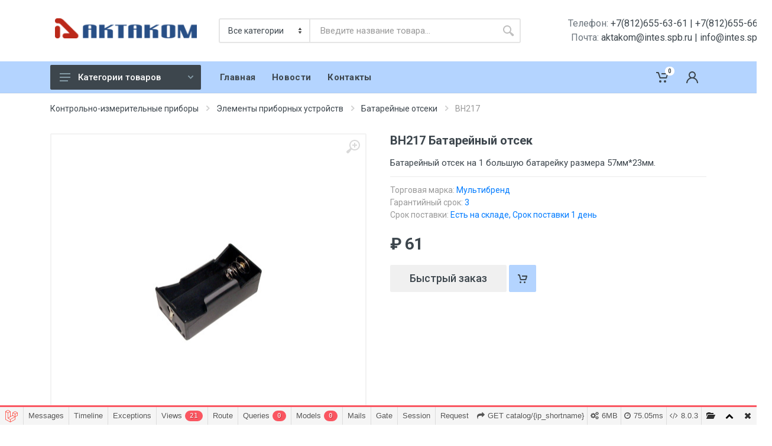

--- FILE ---
content_type: text/html; charset=UTF-8
request_url: https://aktakomspb.ru/catalog/BH217
body_size: 24453
content:
<!DOCTYPE html>
<html lang="ru" dir="ltr">
<head>
    <meta charset="UTF-8">
    <meta name="viewport" content="width=device-width, initial-scale=1">
    <meta name="format-detection" content="telephone=no">
    <meta name="csrf-token" content="0OJAxwohFDFMCGQU7FkFlvD1lwD6A0TyUHKrvZPR" />
    <title>BH217 Батарейный отсек</title>
    <meta name="description" content="Купить BH217 Батарейный отсек у официального представитель Актаком в Санкт-Петербурге">
    <link rel="icon" type="image/png" href="https://aktakomspb.ru/images/favicon.png">
    <link rel="apple-touch-icon" sizes="180x180" href="https://aktakomspb.ru/apple-touch-icon.png">
    <link rel="icon" type="image/png" sizes="32x32" href="https://aktakomspb.ru/favicon-32x32.png">
    <link rel="icon" type="image/png" sizes="16x16" href="https://aktakomspb.ru/favicon-16x16.png">
    <link rel="manifest" href="https://aktakomspb.ru/site.webmanifest">
    <link rel="mask-icon" href="https://aktakomspb.ru/safari-pinned-tab.svg" color="#5bbad5">
    <meta name="msapplication-TileColor" content="#da532c">
    <meta name="theme-color" content="#ffffff">

    <!-- fonts -->
    <link rel="stylesheet" href="https://fonts.googleapis.com/css?family=Roboto:400,400i,500,500i,700,700i">

    <!-- css -->
    <link rel="stylesheet" href="https://aktakomspb.ru/vendor/bootstrap/css/bootstrap.min.css">
    <link rel="stylesheet" href="https://aktakomspb.ru/vendor/owl-carousel/assets/owl.carousel.min.css">
    <link rel="stylesheet" href="https://aktakomspb.ru/vendor/photoswipe/photoswipe.css">
    <link rel="stylesheet" href="https://aktakomspb.ru/vendor/photoswipe/default-skin/default-skin.css">
    <link rel="stylesheet" href="https://aktakomspb.ru/css/style.css">
    <link rel="stylesheet" href="https://aktakomspb.ru/css/autoComplete.min.css">
    <link rel="stylesheet" href="https://aktakomspb.ru/css/custom.css">

    <!-- font - fontawesome -->
    <link rel="stylesheet" href="https://aktakomspb.ru/vendor/fontawesome/css/all.min.css">
    <!-- font - stroyka -->
    <link rel="stylesheet" href="https://aktakomspb.ru/fonts/stroyka/stroyka.css">
<link rel='stylesheet' type='text/css' property='stylesheet' href='//aktakomspb.ru/_debugbar/assets/stylesheets?v=1607338128&theme=auto'><script type='text/javascript' src='//aktakomspb.ru/_debugbar/assets/javascript?v=1607338128'></script><script type="text/javascript">jQuery.noConflict(true);</script>
<script> Sfdump = window.Sfdump || (function (doc) { var refStyle = doc.createElement('style'), rxEsc = /([.*+?^${}()|\[\]\/\\])/g, idRx = /\bsf-dump-\d+-ref[012]\w+\b/, keyHint = 0 <= navigator.platform.toUpperCase().indexOf('MAC') ? 'Cmd' : 'Ctrl', addEventListener = function (e, n, cb) { e.addEventListener(n, cb, false); }; (doc.documentElement.firstElementChild || doc.documentElement.children[0]).appendChild(refStyle); if (!doc.addEventListener) { addEventListener = function (element, eventName, callback) { element.attachEvent('on' + eventName, function (e) { e.preventDefault = function () {e.returnValue = false;}; e.target = e.srcElement; callback(e); }); }; } function toggle(a, recursive) { var s = a.nextSibling || {}, oldClass = s.className, arrow, newClass; if (/\bsf-dump-compact\b/.test(oldClass)) { arrow = '▼'; newClass = 'sf-dump-expanded'; } else if (/\bsf-dump-expanded\b/.test(oldClass)) { arrow = '▶'; newClass = 'sf-dump-compact'; } else { return false; } if (doc.createEvent && s.dispatchEvent) { var event = doc.createEvent('Event'); event.initEvent('sf-dump-expanded' === newClass ? 'sfbeforedumpexpand' : 'sfbeforedumpcollapse', true, false); s.dispatchEvent(event); } a.lastChild.innerHTML = arrow; s.className = s.className.replace(/\bsf-dump-(compact|expanded)\b/, newClass); if (recursive) { try { a = s.querySelectorAll('.'+oldClass); for (s = 0; s < a.length; ++s) { if (-1 == a[s].className.indexOf(newClass)) { a[s].className = newClass; a[s].previousSibling.lastChild.innerHTML = arrow; } } } catch (e) { } } return true; }; function collapse(a, recursive) { var s = a.nextSibling || {}, oldClass = s.className; if (/\bsf-dump-expanded\b/.test(oldClass)) { toggle(a, recursive); return true; } return false; }; function expand(a, recursive) { var s = a.nextSibling || {}, oldClass = s.className; if (/\bsf-dump-compact\b/.test(oldClass)) { toggle(a, recursive); return true; } return false; }; function collapseAll(root) { var a = root.querySelector('a.sf-dump-toggle'); if (a) { collapse(a, true); expand(a); return true; } return false; } function reveal(node) { var previous, parents = []; while ((node = node.parentNode || {}) && (previous = node.previousSibling) && 'A' === previous.tagName) { parents.push(previous); } if (0 !== parents.length) { parents.forEach(function (parent) { expand(parent); }); return true; } return false; } function highlight(root, activeNode, nodes) { resetHighlightedNodes(root); Array.from(nodes||[]).forEach(function (node) { if (!/\bsf-dump-highlight\b/.test(node.className)) { node.className = node.className + ' sf-dump-highlight'; } }); if (!/\bsf-dump-highlight-active\b/.test(activeNode.className)) { activeNode.className = activeNode.className + ' sf-dump-highlight-active'; } } function resetHighlightedNodes(root) { Array.from(root.querySelectorAll('.sf-dump-str, .sf-dump-key, .sf-dump-public, .sf-dump-protected, .sf-dump-private')).forEach(function (strNode) { strNode.className = strNode.className.replace(/\bsf-dump-highlight\b/, ''); strNode.className = strNode.className.replace(/\bsf-dump-highlight-active\b/, ''); }); } return function (root, x) { root = doc.getElementById(root); var indentRx = new RegExp('^('+(root.getAttribute('data-indent-pad') || ' ').replace(rxEsc, '\\$1')+')+', 'm'), options = {"maxDepth":1,"maxStringLength":160,"fileLinkFormat":false}, elt = root.getElementsByTagName('A'), len = elt.length, i = 0, s, h, t = []; while (i < len) t.push(elt[i++]); for (i in x) { options[i] = x[i]; } function a(e, f) { addEventListener(root, e, function (e, n) { if ('A' == e.target.tagName) { f(e.target, e); } else if ('A' == e.target.parentNode.tagName) { f(e.target.parentNode, e); } else { n = /\bsf-dump-ellipsis\b/.test(e.target.className) ? e.target.parentNode : e.target; if ((n = n.nextElementSibling) && 'A' == n.tagName) { if (!/\bsf-dump-toggle\b/.test(n.className)) { n = n.nextElementSibling || n; } f(n, e, true); } } }); }; function isCtrlKey(e) { return e.ctrlKey || e.metaKey; } function xpathString(str) { var parts = str.match(/[^'"]+|['"]/g).map(function (part) { if ("'" == part) { return '"\'"'; } if ('"' == part) { return "'\"'"; } return "'" + part + "'"; }); return "concat(" + parts.join(",") + ", '')"; } function xpathHasClass(className) { return "contains(concat(' ', normalize-space(@class), ' '), ' " + className +" ')"; } addEventListener(root, 'mouseover', function (e) { if ('' != refStyle.innerHTML) { refStyle.innerHTML = ''; } }); a('mouseover', function (a, e, c) { if (c) { e.target.style.cursor = "pointer"; } else if (a = idRx.exec(a.className)) { try { refStyle.innerHTML = '.phpdebugbar pre.sf-dump .'+a[0]+'{background-color: #B729D9; color: #FFF !important; border-radius: 2px}'; } catch (e) { } } }); a('click', function (a, e, c) { if (/\bsf-dump-toggle\b/.test(a.className)) { e.preventDefault(); if (!toggle(a, isCtrlKey(e))) { var r = doc.getElementById(a.getAttribute('href').substr(1)), s = r.previousSibling, f = r.parentNode, t = a.parentNode; t.replaceChild(r, a); f.replaceChild(a, s); t.insertBefore(s, r); f = f.firstChild.nodeValue.match(indentRx); t = t.firstChild.nodeValue.match(indentRx); if (f && t && f[0] !== t[0]) { r.innerHTML = r.innerHTML.replace(new RegExp('^'+f[0].replace(rxEsc, '\\$1'), 'mg'), t[0]); } if (/\bsf-dump-compact\b/.test(r.className)) { toggle(s, isCtrlKey(e)); } } if (c) { } else if (doc.getSelection) { try { doc.getSelection().removeAllRanges(); } catch (e) { doc.getSelection().empty(); } } else { doc.selection.empty(); } } else if (/\bsf-dump-str-toggle\b/.test(a.className)) { e.preventDefault(); e = a.parentNode.parentNode; e.className = e.className.replace(/\bsf-dump-str-(expand|collapse)\b/, a.parentNode.className); } }); elt = root.getElementsByTagName('SAMP'); len = elt.length; i = 0; while (i < len) t.push(elt[i++]); len = t.length; for (i = 0; i < len; ++i) { elt = t[i]; if ('SAMP' == elt.tagName) { a = elt.previousSibling || {}; if ('A' != a.tagName) { a = doc.createElement('A'); a.className = 'sf-dump-ref'; elt.parentNode.insertBefore(a, elt); } else { a.innerHTML += ' '; } a.title = (a.title ? a.title+'\n[' : '[')+keyHint+'+click] Expand all children'; a.innerHTML += elt.className == 'sf-dump-compact' ? '<span>▶</span>' : '<span>▼</span>'; a.className += ' sf-dump-toggle'; x = 1; if ('sf-dump' != elt.parentNode.className) { x += elt.parentNode.getAttribute('data-depth')/1; } } else if (/\bsf-dump-ref\b/.test(elt.className) && (a = elt.getAttribute('href'))) { a = a.substr(1); elt.className += ' '+a; if (/[\[{]$/.test(elt.previousSibling.nodeValue)) { a = a != elt.nextSibling.id && doc.getElementById(a); try { s = a.nextSibling; elt.appendChild(a); s.parentNode.insertBefore(a, s); if (/^[@#]/.test(elt.innerHTML)) { elt.innerHTML += ' <span>▶</span>'; } else { elt.innerHTML = '<span>▶</span>'; elt.className = 'sf-dump-ref'; } elt.className += ' sf-dump-toggle'; } catch (e) { if ('&' == elt.innerHTML.charAt(0)) { elt.innerHTML = '…'; elt.className = 'sf-dump-ref'; } } } } } if (doc.evaluate && Array.from && root.children.length > 1) { root.setAttribute('tabindex', 0); SearchState = function () { this.nodes = []; this.idx = 0; }; SearchState.prototype = { next: function () { if (this.isEmpty()) { return this.current(); } this.idx = this.idx < (this.nodes.length - 1) ? this.idx + 1 : 0; return this.current(); }, previous: function () { if (this.isEmpty()) { return this.current(); } this.idx = this.idx > 0 ? this.idx - 1 : (this.nodes.length - 1); return this.current(); }, isEmpty: function () { return 0 === this.count(); }, current: function () { if (this.isEmpty()) { return null; } return this.nodes[this.idx]; }, reset: function () { this.nodes = []; this.idx = 0; }, count: function () { return this.nodes.length; }, }; function showCurrent(state) { var currentNode = state.current(), currentRect, searchRect; if (currentNode) { reveal(currentNode); highlight(root, currentNode, state.nodes); if ('scrollIntoView' in currentNode) { currentNode.scrollIntoView(true); currentRect = currentNode.getBoundingClientRect(); searchRect = search.getBoundingClientRect(); if (currentRect.top < (searchRect.top + searchRect.height)) { window.scrollBy(0, -(searchRect.top + searchRect.height + 5)); } } } counter.textContent = (state.isEmpty() ? 0 : state.idx + 1) + ' of ' + state.count(); } var search = doc.createElement('div'); search.className = 'sf-dump-search-wrapper sf-dump-search-hidden'; search.innerHTML = ' <input type="text" class="sf-dump-search-input"> <span class="sf-dump-search-count">0 of 0<\/span> <button type="button" class="sf-dump-search-input-previous" tabindex="-1"> <svg viewBox="0 0 1792 1792" xmlns="http://www.w3.org/2000/svg"><path d="M1683 1331l-166 165q-19 19-45 19t-45-19L896 965l-531 531q-19 19-45 19t-45-19l-166-165q-19-19-19-45.5t19-45.5l742-741q19-19 45-19t45 19l742 741q19 19 19 45.5t-19 45.5z"\/><\/svg> <\/button> <button type="button" class="sf-dump-search-input-next" tabindex="-1"> <svg viewBox="0 0 1792 1792" xmlns="http://www.w3.org/2000/svg"><path d="M1683 808l-742 741q-19 19-45 19t-45-19L109 808q-19-19-19-45.5t19-45.5l166-165q19-19 45-19t45 19l531 531 531-531q19-19 45-19t45 19l166 165q19 19 19 45.5t-19 45.5z"\/><\/svg> <\/button> '; root.insertBefore(search, root.firstChild); var state = new SearchState(); var searchInput = search.querySelector('.sf-dump-search-input'); var counter = search.querySelector('.sf-dump-search-count'); var searchInputTimer = 0; var previousSearchQuery = ''; addEventListener(searchInput, 'keyup', function (e) { var searchQuery = e.target.value; /* Don't perform anything if the pressed key didn't change the query */ if (searchQuery === previousSearchQuery) { return; } previousSearchQuery = searchQuery; clearTimeout(searchInputTimer); searchInputTimer = setTimeout(function () { state.reset(); collapseAll(root); resetHighlightedNodes(root); if ('' === searchQuery) { counter.textContent = '0 of 0'; return; } var classMatches = [ "sf-dump-str", "sf-dump-key", "sf-dump-public", "sf-dump-protected", "sf-dump-private", ].map(xpathHasClass).join(' or '); var xpathResult = doc.evaluate('.//span[' + classMatches + '][contains(translate(child::text(), ' + xpathString(searchQuery.toUpperCase()) + ', ' + xpathString(searchQuery.toLowerCase()) + '), ' + xpathString(searchQuery.toLowerCase()) + ')]', root, null, XPathResult.ORDERED_NODE_ITERATOR_TYPE, null); while (node = xpathResult.iterateNext()) state.nodes.push(node); showCurrent(state); }, 400); }); Array.from(search.querySelectorAll('.sf-dump-search-input-next, .sf-dump-search-input-previous')).forEach(function (btn) { addEventListener(btn, 'click', function (e) { e.preventDefault(); -1 !== e.target.className.indexOf('next') ? state.next() : state.previous(); searchInput.focus(); collapseAll(root); showCurrent(state); }) }); addEventListener(root, 'keydown', function (e) { var isSearchActive = !/\bsf-dump-search-hidden\b/.test(search.className); if ((114 === e.keyCode && !isSearchActive) || (isCtrlKey(e) && 70 === e.keyCode)) { /* F3 or CMD/CTRL + F */ if (70 === e.keyCode && document.activeElement === searchInput) { /* * If CMD/CTRL + F is hit while having focus on search input, * the user probably meant to trigger browser search instead. * Let the browser execute its behavior: */ return; } e.preventDefault(); search.className = search.className.replace(/\bsf-dump-search-hidden\b/, ''); searchInput.focus(); } else if (isSearchActive) { if (27 === e.keyCode) { /* ESC key */ search.className += ' sf-dump-search-hidden'; e.preventDefault(); resetHighlightedNodes(root); searchInput.value = ''; } else if ( (isCtrlKey(e) && 71 === e.keyCode) /* CMD/CTRL + G */ || 13 === e.keyCode /* Enter */ || 114 === e.keyCode /* F3 */ ) { e.preventDefault(); e.shiftKey ? state.previous() : state.next(); collapseAll(root); showCurrent(state); } } }); } if (0 >= options.maxStringLength) { return; } try { elt = root.querySelectorAll('.sf-dump-str'); len = elt.length; i = 0; t = []; while (i < len) t.push(elt[i++]); len = t.length; for (i = 0; i < len; ++i) { elt = t[i]; s = elt.innerText || elt.textContent; x = s.length - options.maxStringLength; if (0 < x) { h = elt.innerHTML; elt[elt.innerText ? 'innerText' : 'textContent'] = s.substring(0, options.maxStringLength); elt.className += ' sf-dump-str-collapse'; elt.innerHTML = '<span class=sf-dump-str-collapse>'+h+'<a class="sf-dump-ref sf-dump-str-toggle" title="Collapse"> ◀</a></span>'+ '<span class=sf-dump-str-expand>'+elt.innerHTML+'<a class="sf-dump-ref sf-dump-str-toggle" title="'+x+' remaining characters"> ▶</a></span>'; } } } catch (e) { } }; })(document); </script><style> .phpdebugbar pre.sf-dump { display: block; white-space: pre; padding: 5px; overflow: initial !important; } .phpdebugbar pre.sf-dump:after { content: ""; visibility: hidden; display: block; height: 0; clear: both; } .phpdebugbar pre.sf-dump span { display: inline; } .phpdebugbar pre.sf-dump .sf-dump-compact { display: none; } .phpdebugbar pre.sf-dump a { text-decoration: none; cursor: pointer; border: 0; outline: none; color: inherit; } .phpdebugbar pre.sf-dump img { max-width: 50em; max-height: 50em; margin: .5em 0 0 0; padding: 0; background: url([data-uri]) #D3D3D3; } .phpdebugbar pre.sf-dump .sf-dump-ellipsis { display: inline-block; overflow: visible; text-overflow: ellipsis; max-width: 5em; white-space: nowrap; overflow: hidden; vertical-align: top; } .phpdebugbar pre.sf-dump .sf-dump-ellipsis+.sf-dump-ellipsis { max-width: none; } .phpdebugbar pre.sf-dump code { display:inline; padding:0; background:none; } .sf-dump-str-collapse .sf-dump-str-collapse { display: none; } .sf-dump-str-expand .sf-dump-str-expand { display: none; } .sf-dump-public.sf-dump-highlight, .sf-dump-protected.sf-dump-highlight, .sf-dump-private.sf-dump-highlight, .sf-dump-str.sf-dump-highlight, .sf-dump-key.sf-dump-highlight { background: rgba(111, 172, 204, 0.3); border: 1px solid #7DA0B1; border-radius: 3px; } .sf-dump-public.sf-dump-highlight-active, .sf-dump-protected.sf-dump-highlight-active, .sf-dump-private.sf-dump-highlight-active, .sf-dump-str.sf-dump-highlight-active, .sf-dump-key.sf-dump-highlight-active { background: rgba(253, 175, 0, 0.4); border: 1px solid #ffa500; border-radius: 3px; } .phpdebugbar pre.sf-dump .sf-dump-search-hidden { display: none !important; } .phpdebugbar pre.sf-dump .sf-dump-search-wrapper { font-size: 0; white-space: nowrap; margin-bottom: 5px; display: flex; position: -webkit-sticky; position: sticky; top: 5px; } .phpdebugbar pre.sf-dump .sf-dump-search-wrapper > * { vertical-align: top; box-sizing: border-box; height: 21px; font-weight: normal; border-radius: 0; background: #FFF; color: #757575; border: 1px solid #BBB; } .phpdebugbar pre.sf-dump .sf-dump-search-wrapper > input.sf-dump-search-input { padding: 3px; height: 21px; font-size: 12px; border-right: none; border-top-left-radius: 3px; border-bottom-left-radius: 3px; color: #000; min-width: 15px; width: 100%; } .phpdebugbar pre.sf-dump .sf-dump-search-wrapper > .sf-dump-search-input-next, .phpdebugbar pre.sf-dump .sf-dump-search-wrapper > .sf-dump-search-input-previous { background: #F2F2F2; outline: none; border-left: none; font-size: 0; line-height: 0; } .phpdebugbar pre.sf-dump .sf-dump-search-wrapper > .sf-dump-search-input-next { border-top-right-radius: 3px; border-bottom-right-radius: 3px; } .phpdebugbar pre.sf-dump .sf-dump-search-wrapper > .sf-dump-search-input-next > svg, .phpdebugbar pre.sf-dump .sf-dump-search-wrapper > .sf-dump-search-input-previous > svg { pointer-events: none; width: 12px; height: 12px; } .phpdebugbar pre.sf-dump .sf-dump-search-wrapper > .sf-dump-search-count { display: inline-block; padding: 0 5px; margin: 0; border-left: none; line-height: 21px; font-size: 12px; }.phpdebugbar pre.sf-dump, .phpdebugbar pre.sf-dump .sf-dump-default{word-wrap: break-word; white-space: pre-wrap; word-break: normal}.phpdebugbar pre.sf-dump .sf-dump-num{font-weight:bold; color:#1299DA}.phpdebugbar pre.sf-dump .sf-dump-const{font-weight:bold}.phpdebugbar pre.sf-dump .sf-dump-str{font-weight:bold; color:#3A9B26}.phpdebugbar pre.sf-dump .sf-dump-note{color:#1299DA}.phpdebugbar pre.sf-dump .sf-dump-ref{color:#7B7B7B}.phpdebugbar pre.sf-dump .sf-dump-public{color:#000000}.phpdebugbar pre.sf-dump .sf-dump-protected{color:#000000}.phpdebugbar pre.sf-dump .sf-dump-private{color:#000000}.phpdebugbar pre.sf-dump .sf-dump-meta{color:#B729D9}.phpdebugbar pre.sf-dump .sf-dump-key{color:#3A9B26}.phpdebugbar pre.sf-dump .sf-dump-index{color:#1299DA}.phpdebugbar pre.sf-dump .sf-dump-ellipsis{color:#A0A000}.phpdebugbar pre.sf-dump .sf-dump-ns{user-select:none;}.phpdebugbar pre.sf-dump .sf-dump-ellipsis-note{color:#1299DA}</style>
</head>
<body>

<!-- site -->
<div class="site">
    <!-- mobile site__header -->
    <header class="site__header d-lg-none">
        <!-- data-sticky-mode - one of [pullToShow, alwaysOnTop] -->
        <div class="mobile-header mobile-header--sticky" data-sticky-mode="pullToShow">
            <div class="mobile-header__panel">
                <div class="container">
                    <div class="mobile-header__body">
                        <button class="mobile-header__menu-button">
                            <svg width="18px" height="14px">
                                <use xlink:href="https://aktakomspb.ru/images/sprite.svg#menu-18x14"></use>
                            </svg>
                        </button>
                        <a class="mobile-header__logo" href="https://aktakomspb.ru">
                            <!-- mobile-logo -->
                            <img src="https://aktakomspb.ru/images/logo-blue.png" style="width: 200px;" alt="" class="Актаком СПб - Официальный представитель Актаком в Санкт-Петербурге">
                            <!-- mobile-logo / end -->
                        </a>
                        <div class="search search--location--mobile-header mobile-header__search">
                            <div class="search__body">
                                <form class="search__form" action="https://aktakomspb.ru/search" method="get">
                                    <input type="hidden" name="_token" value="0OJAxwohFDFMCGQU7FkFlvD1lwD6A0TyUHKrvZPR">                                    <input name="category" value="all" type="hidden">
                                    <input class="search__input" name="search" placeholder="Поиск по сайту"
                                           type="text" value="" autocomplete="off">
                                    <button class="search__button search__button--type--submit" type="submit">
                                        <svg width="20px" height="20px">
                                            <use xlink:href="https://aktakomspb.ru/images/sprite.svg#search-20"></use>
                                        </svg>
                                    </button>
                                    <button class="search__button search__button--type--close" type="button">
                                        <svg width="20px" height="20px">
                                            <use xlink:href="https://aktakomspb.ru/images/sprite.svg#cross-20"></use>
                                        </svg>
                                    </button>
                                    <div class="search__border"></div>
                                </form>
                                <div class="search__suggestions suggestions suggestions--location--mobile-header"></div>
                            </div>
                        </div>
                        <div class="mobile-header__indicators">
                            <div class="indicator indicator--mobile-search indicator--mobile d-md-none">
                                <button class="indicator__button">
                                        <span class="indicator__area">
                                            <svg width="20px" height="20px">
                                                <use xlink:href="https://aktakomspb.ru/images/sprite.svg#search-20"></use>
                                            </svg>
                                        </span>
                                </button>
                            </div>
                            <div class="indicator indicator--mobile">
                                <a href="https://aktakomspb.ru/cart" class="indicator__button">
                                    <span class="indicator__area">
                                        <svg width="20px" height="20px">
                                            <use xlink:href="https://aktakomspb.ru/images/sprite.svg#cart-20"></use>
                                        </svg>
                                    </span>
                                </a>
                            </div>
                        </div>
                    </div>
                </div>
            </div>
        </div>
    </header>
    <!-- mobile site__header / end -->

    <!-- desktop site__header -->
    <header class="site__header d-lg-block d-none">
        <div class="site-header">
            <div class="site-header__middle container">
                <div class="site-header__logo">
                    <a href="https://aktakomspb.ru">
                        <!-- logo -->
                        <img src="https://aktakomspb.ru/images/logo-blue.png" style="width: 240px;position: relative;top: -4px;" alt="" class="Актаком СПб - Официальный представитель Актаком в Санкт-Петербурге">
                        <!-- logo / end -->
                    </a>
                </div>
                <div class="site-header__search">
                    <div class="search search--location--header ">
                        <div class="search__body">
                            <form class="search__form" action="https://aktakomspb.ru/search" method="get">
                                <select name="category" class="search__categories" aria-label="Категория">
                                    <option value="all">Все категории</option>
                                                                            <option
                                            value="1"
                                                                                    >Контрольно-измерительные приборы</option>
                                                                            <option
                                            value="110"
                                                                                    >Радиомонтажное (паяльное) оборудование и инструмент</option>
                                                                            <option
                                            value="150"
                                                                                    >Промышленная мебель</option>
                                                                            <option
                                            value="173"
                                                                                    >Актаком для дома и офиса</option>
                                                                            <option
                                            value="180"
                                                                                    >Партнерский склад</option>
                                                                    </select>
                                <input class="search__input" name="search"
                                       value=""
                                       placeholder="Название товара..."
                                       id="search-ac"
                                       data-source="https://aktakomspb.ru/search-ac"
                                       aria-label="Поиск по сайту" type="text" autocomplete="off">
                                <button class="search__button search__button--type--submit" type="submit">
                                    <svg width="20px" height="20px">
                                        <use xlink:href="https://aktakomspb.ru/images/sprite.svg#search-20"></use>
                                    </svg>
                                </button>
                                <div class="search__border"></div>
                            </form>
                            <div class="search__suggestions suggestions suggestions--location--header"></div>
                        </div>
                    </div>
                </div>
                <div class="site-header__phone">
                    <div class="site-header__mobile-phone-title mb-2"><span class="text-muted">Телефон:</span> +7(812)655-63-61 | +7(812)655-66-07</div>
                    <div class="site-header__email-title"><span class="text-muted">Почта:</span> aktakom@intes.spb.ru | info@intes.spb.ru</div>
                </div>
            </div>
            <div class="site-header__nav-panel">
                <!-- data-sticky-mode - one of [pullToShow, alwaysOnTop] -->
                <div class="nav-panel nav-panel--sticky" data-sticky-mode="pullToShow">
                    <div class="nav-panel__container container">
                        <div class="nav-panel__row">
                            <div class="nav-panel__departments">
                                <!-- .departments -->
                                <div class="departments "
                                     data-departments-fixed-by=".block-slideshow">
                                    <div class="departments__body">
                                        <div class="departments__links-wrapper">
                                            <div class="departments__submenus-container"></div>
                                            <ul class="departments__links">
                                                                                                    <li class="departments__item">
                                                        <a class="departments__item-link" href="https://aktakomspb.ru/category/1">
                                                            Контрольно-измерительные приборы
                                                            <svg class="departments__item-arrow" width="6px" height="9px">
                                                                <use xlink:href="https://aktakomspb.ru/images/sprite.svg#arrow-rounded-right-6x9"></use>
                                                            </svg>
                                                        </a>
                                                        <div class="departments__submenu departments__submenu--type--megamenu departments__submenu--size--xl">
                                                            <!-- .megamenu -->
                                                            <div class="megamenu  megamenu--departments ">
                                                                <div class="megamenu__body">
                                                                    <div class="row">
                                                                                                                                                                                                                                    <div class="col-4">
                                                                                                                                                                                                                                    <ul class="megamenu__links megamenu__links--level--0">
                                                                                <li class="megamenu__item ">
                                                                                    <a href="https://aktakomspb.ru/category/2">Амплитудные усилители</a>
                                                                                </li>
                                                                            </ul>
                                                                                                                                                                                                                                                                                                                                                                                        <ul class="megamenu__links megamenu__links--level--0">
                                                                                <li class="megamenu__item  megamenu__item--with-submenu ">
                                                                                    <a href="https://aktakomspb.ru/category/3">Анализаторы спектра</a>
                                                                                </li>
                                                                            </ul>
                                                                                                                                                                                                                                                                                                                                                                                        <ul class="megamenu__links megamenu__links--level--0">
                                                                                <li class="megamenu__item  megamenu__item--with-submenu ">
                                                                                    <a href="https://aktakomspb.ru/category/8">Виртуальные USB приборы</a>
                                                                                </li>
                                                                            </ul>
                                                                                                                                                                                                                                                                                                                                                                                        <ul class="megamenu__links megamenu__links--level--0">
                                                                                <li class="megamenu__item  megamenu__item--with-submenu ">
                                                                                    <a href="https://aktakomspb.ru/category/14">Генераторы сигналов</a>
                                                                                </li>
                                                                            </ul>
                                                                                                                                                                                                                                                                                                                                                                                        <ul class="megamenu__links megamenu__links--level--0">
                                                                                <li class="megamenu__item  megamenu__item--with-submenu ">
                                                                                    <a href="https://aktakomspb.ru/category/18">Измерители RLC (иммитанса)</a>
                                                                                </li>
                                                                            </ul>
                                                                                                                                                                                                                                                                                                                                                                                        <ul class="megamenu__links megamenu__links--level--0">
                                                                                <li class="megamenu__item ">
                                                                                    <a href="https://aktakomspb.ru/category/22">Измерители мощности</a>
                                                                                </li>
                                                                            </ul>
                                                                                                                                                                                                                                                                                                                                                                                        <ul class="megamenu__links megamenu__links--level--0">
                                                                                <li class="megamenu__item  megamenu__item--with-submenu ">
                                                                                    <a href="https://aktakomspb.ru/category/23">Измерители неэлектрических величин</a>
                                                                                </li>
                                                                            </ul>
                                                                                                                                                                                                                                                                                                                                                                                        <ul class="megamenu__links megamenu__links--level--0">
                                                                                <li class="megamenu__item ">
                                                                                    <a href="https://aktakomspb.ru/category/42">Измерители параметров электробезопасности</a>
                                                                                </li>
                                                                            </ul>
                                                                                                                                                                                                                                                                                                                                                                                            </div>
                                                                                <div class="col-4">
                                                                                                                                                        <ul class="megamenu__links megamenu__links--level--0">
                                                                                <li class="megamenu__item  megamenu__item--with-submenu ">
                                                                                    <a href="https://aktakomspb.ru/category/43">Измерители сопротивления</a>
                                                                                </li>
                                                                            </ul>
                                                                                                                                                                                                                                                                                                                                                                                        <ul class="megamenu__links megamenu__links--level--0">
                                                                                <li class="megamenu__item  megamenu__item--with-submenu ">
                                                                                    <a href="https://aktakomspb.ru/category/47">Измерительные провода и пробники</a>
                                                                                </li>
                                                                            </ul>
                                                                                                                                                                                                                                                                                                                                                                                        <ul class="megamenu__links megamenu__links--level--0">
                                                                                <li class="megamenu__item ">
                                                                                    <a href="https://aktakomspb.ru/category/54">Кабельные тестеры</a>
                                                                                </li>
                                                                            </ul>
                                                                                                                                                                                                                                                                                                                                                                                        <ul class="megamenu__links megamenu__links--level--0">
                                                                                <li class="megamenu__item  megamenu__item--with-submenu ">
                                                                                    <a href="https://aktakomspb.ru/category/55">Лабораторные источники питания</a>
                                                                                </li>
                                                                            </ul>
                                                                                                                                                                                                                                                                                                                                                                                        <ul class="megamenu__links megamenu__links--level--0">
                                                                                <li class="megamenu__item  megamenu__item--with-submenu ">
                                                                                    <a href="https://aktakomspb.ru/category/66">Мультиметры и ВЧ вольтметры настольные</a>
                                                                                </li>
                                                                            </ul>
                                                                                                                                                                                                                                                                                                                                                                                        <ul class="megamenu__links megamenu__links--level--0">
                                                                                <li class="megamenu__item  megamenu__item--with-submenu ">
                                                                                    <a href="https://aktakomspb.ru/category/70">Мультиметры и калибраторы ручные</a>
                                                                                </li>
                                                                            </ul>
                                                                                                                                                                                                                                                                                                                                                                                        <ul class="megamenu__links megamenu__links--level--0">
                                                                                <li class="megamenu__item  megamenu__item--with-submenu ">
                                                                                    <a href="https://aktakomspb.ru/category/77">Осциллографы</a>
                                                                                </li>
                                                                            </ul>
                                                                                                                                                                                                                                                                                                                                                                                        <ul class="megamenu__links megamenu__links--level--0">
                                                                                <li class="megamenu__item  megamenu__item--with-submenu ">
                                                                                    <a href="https://aktakomspb.ru/category/83">Приборы дистанционного контроля и управления</a>
                                                                                </li>
                                                                            </ul>
                                                                                                                                                                                                                                                                                                                                                                                        <ul class="megamenu__links megamenu__links--level--0">
                                                                                <li class="megamenu__item  megamenu__item--with-submenu ">
                                                                                    <a href="https://aktakomspb.ru/category/88">Токовые клещи</a>
                                                                                </li>
                                                                            </ul>
                                                                                                                                                                                                                                                                                                                                                                                            </div>
                                                                                <div class="col-4">
                                                                                                                                                        <ul class="megamenu__links megamenu__links--level--0">
                                                                                <li class="megamenu__item ">
                                                                                    <a href="https://aktakomspb.ru/category/95">Учебное и демонстрационное оборудование</a>
                                                                                </li>
                                                                            </ul>
                                                                                                                                                                                                                                                                                                                                                                                        <ul class="megamenu__links megamenu__links--level--0">
                                                                                <li class="megamenu__item  megamenu__item--with-submenu ">
                                                                                    <a href="https://aktakomspb.ru/category/96">Частотомеры</a>
                                                                                </li>
                                                                            </ul>
                                                                                                                                                                                                                                                                                                                                                                                        <ul class="megamenu__links megamenu__links--level--0">
                                                                                <li class="megamenu__item  megamenu__item--with-submenu ">
                                                                                    <a href="https://aktakomspb.ru/category/100">Электронные нагрузки</a>
                                                                                </li>
                                                                            </ul>
                                                                                                                                                                                                                                                                                                                                                                                        <ul class="megamenu__links megamenu__links--level--0">
                                                                                <li class="megamenu__item  megamenu__item--with-submenu ">
                                                                                    <a href="https://aktakomspb.ru/category/102">Элементы приборных устройств</a>
                                                                                </li>
                                                                            </ul>
                                                                                                                                                                                                                                                                                                                                                                                        <ul class="megamenu__links megamenu__links--level--0">
                                                                                <li class="megamenu__item  megamenu__item--with-submenu ">
                                                                                    <a href="https://aktakomspb.ru/category/272">Анализаторы спектра</a>
                                                                                </li>
                                                                            </ul>
                                                                                                                                                                                                                                                                                                                                                                                        <ul class="megamenu__links megamenu__links--level--0">
                                                                                <li class="megamenu__item  megamenu__item--with-submenu ">
                                                                                    <a href="https://aktakomspb.ru/category/277">Виртуальные USB приборы</a>
                                                                                </li>
                                                                            </ul>
                                                                                                                                                                                                                                                                                                                                                                                        <ul class="megamenu__links megamenu__links--level--0">
                                                                                <li class="megamenu__item  megamenu__item--with-submenu ">
                                                                                    <a href="https://aktakomspb.ru/category/283">Генераторы сигналов</a>
                                                                                </li>
                                                                            </ul>
                                                                                                                                                                                                                                                                                                                                                                                        <ul class="megamenu__links megamenu__links--level--0">
                                                                                <li class="megamenu__item  megamenu__item--with-submenu ">
                                                                                    <a href="https://aktakomspb.ru/category/287">Измерители RLC</a>
                                                                                </li>
                                                                            </ul>
                                                                                                                                                                                                                                                                                                                                                                                        <ul class="megamenu__links megamenu__links--level--0">
                                                                                <li class="megamenu__item  megamenu__item--with-submenu ">
                                                                                    <a href="https://aktakomspb.ru/category/291">Измерители неэлектрических величин</a>
                                                                                </li>
                                                                            </ul>
                                                                                                                                                                                                                                                                                                                                                                                            </div>
                                                                                <div class="col-4">
                                                                                                                                                        <ul class="megamenu__links megamenu__links--level--0">
                                                                                <li class="megamenu__item  megamenu__item--with-submenu ">
                                                                                    <a href="https://aktakomspb.ru/category/310">Измерительные провода и пробники</a>
                                                                                </li>
                                                                            </ul>
                                                                                                                                                                                                                                                                                                                                                                                        <ul class="megamenu__links megamenu__links--level--0">
                                                                                <li class="megamenu__item  megamenu__item--with-submenu ">
                                                                                    <a href="https://aktakomspb.ru/category/317">Источники питания</a>
                                                                                </li>
                                                                            </ul>
                                                                                                                                                                                                                                                                                                                                                                                        <ul class="megamenu__links megamenu__links--level--0">
                                                                                <li class="megamenu__item ">
                                                                                    <a href="https://aktakomspb.ru/category/326">Кабельные тестеры</a>
                                                                                </li>
                                                                            </ul>
                                                                                                                                                                                                                                                                                                                                                                                        <ul class="megamenu__links megamenu__links--level--0">
                                                                                <li class="megamenu__item  megamenu__item--with-submenu ">
                                                                                    <a href="https://aktakomspb.ru/category/327">Мультиметры и вольтметры настольные</a>
                                                                                </li>
                                                                            </ul>
                                                                                                                                                                                                                                                                                                                                                                                        <ul class="megamenu__links megamenu__links--level--0">
                                                                                <li class="megamenu__item  megamenu__item--with-submenu ">
                                                                                    <a href="https://aktakomspb.ru/category/330">Мультиметры и калибраторы ручные</a>
                                                                                </li>
                                                                            </ul>
                                                                                                                                                                                                                                                                                                                                                                                        <ul class="megamenu__links megamenu__links--level--0">
                                                                                <li class="megamenu__item ">
                                                                                    <a href="https://aktakomspb.ru/category/337">Омметры</a>
                                                                                </li>
                                                                            </ul>
                                                                                                                                                                                                                                                                                                                                                                                        <ul class="megamenu__links megamenu__links--level--0">
                                                                                <li class="megamenu__item  megamenu__item--with-submenu ">
                                                                                    <a href="https://aktakomspb.ru/category/338">Осциллографы</a>
                                                                                </li>
                                                                            </ul>
                                                                                                                                                                                                                                                                                                                                                                                        <ul class="megamenu__links megamenu__links--level--0">
                                                                                <li class="megamenu__item  megamenu__item--with-submenu ">
                                                                                    <a href="https://aktakomspb.ru/category/342">Приборы дистанционного контроля и управления</a>
                                                                                </li>
                                                                            </ul>
                                                                                                                                                                                                                                                                                                                                                                                        <ul class="megamenu__links megamenu__links--level--0">
                                                                                <li class="megamenu__item ">
                                                                                    <a href="https://aktakomspb.ru/category/347">Приборы электробезопасности</a>
                                                                                </li>
                                                                            </ul>
                                                                                                                                                                                                                                                                                                                                                                                            </div>
                                                                                <div class="col-4">
                                                                                                                                                        <ul class="megamenu__links megamenu__links--level--0">
                                                                                <li class="megamenu__item  megamenu__item--with-submenu ">
                                                                                    <a href="https://aktakomspb.ru/category/348">Токовые клещи</a>
                                                                                </li>
                                                                            </ul>
                                                                                                                                                                                                                                                                                                                                                                                        <ul class="megamenu__links megamenu__links--level--0">
                                                                                <li class="megamenu__item  megamenu__item--with-submenu ">
                                                                                    <a href="https://aktakomspb.ru/category/355">Частотомеры</a>
                                                                                </li>
                                                                            </ul>
                                                                                                                                                                                                                                                                                                                                                                                        <ul class="megamenu__links megamenu__links--level--0">
                                                                                <li class="megamenu__item ">
                                                                                    <a href="https://aktakomspb.ru/category/358">Электронные нагрузки</a>
                                                                                </li>
                                                                            </ul>
                                                                                                                                                                                                                                                                                                                                                                                        <ul class="megamenu__links megamenu__links--level--0">
                                                                                <li class="megamenu__item  megamenu__item--with-submenu ">
                                                                                    <a href="https://aktakomspb.ru/category/359">Элементы приборных устройств</a>
                                                                                </li>
                                                                            </ul>
                                                                                                                                                            </div>
                                                                                                                                                                                                                        </div>
                                                                </div>
                                                            </div>
                                                            <!-- .megamenu / end -->
                                                        </div>
                                                    </li>
                                                                                                    <li class="departments__item">
                                                        <a class="departments__item-link" href="https://aktakomspb.ru/category/110">
                                                            Радиомонтажное (паяльное) оборудование и инструмент
                                                            <svg class="departments__item-arrow" width="6px" height="9px">
                                                                <use xlink:href="https://aktakomspb.ru/images/sprite.svg#arrow-rounded-right-6x9"></use>
                                                            </svg>
                                                        </a>
                                                        <div class="departments__submenu departments__submenu--type--megamenu departments__submenu--size--xl">
                                                            <!-- .megamenu -->
                                                            <div class="megamenu  megamenu--departments ">
                                                                <div class="megamenu__body">
                                                                    <div class="row">
                                                                                                                                                                                                                                    <div class="col-4">
                                                                                                                                                                                                                                    <ul class="megamenu__links megamenu__links--level--0">
                                                                                <li class="megamenu__item ">
                                                                                    <a href="https://aktakomspb.ru/category/111">Антистатические принадлежности</a>
                                                                                </li>
                                                                            </ul>
                                                                                                                                                                                                                                                                                                                                                                                        <ul class="megamenu__links megamenu__links--level--0">
                                                                                <li class="megamenu__item  megamenu__item--with-submenu ">
                                                                                    <a href="https://aktakomspb.ru/category/112">Паяльное оборудование Актаком</a>
                                                                                </li>
                                                                            </ul>
                                                                                                                                                                                                                                                                                                                                                                                        <ul class="megamenu__links megamenu__links--level--0">
                                                                                <li class="megamenu__item  megamenu__item--with-submenu ">
                                                                                    <a href="https://aktakomspb.ru/category/120">Паяльное оборудование: Аксессуары</a>
                                                                                </li>
                                                                            </ul>
                                                                                                                                                                                                                                                                                                                                                                                        <ul class="megamenu__links megamenu__links--level--0">
                                                                                <li class="megamenu__item ">
                                                                                    <a href="https://aktakomspb.ru/category/143">Паяльные материалы</a>
                                                                                </li>
                                                                            </ul>
                                                                                                                                                                                                                                                                                                                                                                                        <ul class="megamenu__links megamenu__links--level--0">
                                                                                <li class="megamenu__item  megamenu__item--with-submenu ">
                                                                                    <a href="https://aktakomspb.ru/category/144">Радиомонтажный инструмент Актаком</a>
                                                                                </li>
                                                                            </ul>
                                                                                                                                                                                                                                                                                                                                                                                        <ul class="megamenu__links megamenu__links--level--0">
                                                                                <li class="megamenu__item  megamenu__item--with-submenu ">
                                                                                    <a href="https://aktakomspb.ru/category/150">Промышленная мебель</a>
                                                                                </li>
                                                                            </ul>
                                                                                                                                                                                                                                                                                                                                                                                        <ul class="megamenu__links megamenu__links--level--0">
                                                                                <li class="megamenu__item ">
                                                                                    <a href="https://aktakomspb.ru/category/167">Мебель для дома и офиса</a>
                                                                                </li>
                                                                            </ul>
                                                                                                                                                                                                                                                                                                                                                                                        <ul class="megamenu__links megamenu__links--level--0">
                                                                                <li class="megamenu__item  megamenu__item--with-submenu ">
                                                                                    <a href="https://aktakomspb.ru/category/168">Светильники</a>
                                                                                </li>
                                                                            </ul>
                                                                                                                                                                                                                                                                                                                                                                                            </div>
                                                                                <div class="col-4">
                                                                                                                                                        <ul class="megamenu__links megamenu__links--level--0">
                                                                                <li class="megamenu__item ">
                                                                                    <a href="https://aktakomspb.ru/category/367">Антистатические принадлежности</a>
                                                                                </li>
                                                                            </ul>
                                                                                                                                                                                                                                                                                                                                                                                        <ul class="megamenu__links megamenu__links--level--0">
                                                                                <li class="megamenu__item  megamenu__item--with-submenu ">
                                                                                    <a href="https://aktakomspb.ru/category/368">Паяльное оборудование Актаком</a>
                                                                                </li>
                                                                            </ul>
                                                                                                                                                                                                                                                                                                                                                                                        <ul class="megamenu__links megamenu__links--level--0">
                                                                                <li class="megamenu__item  megamenu__item--with-submenu ">
                                                                                    <a href="https://aktakomspb.ru/category/375">Паяльное оборудование: Аксессуары</a>
                                                                                </li>
                                                                            </ul>
                                                                                                                                                                                                                                                                                                                                                                                        <ul class="megamenu__links megamenu__links--level--0">
                                                                                <li class="megamenu__item ">
                                                                                    <a href="https://aktakomspb.ru/category/398">Паяльные материалы</a>
                                                                                </li>
                                                                            </ul>
                                                                                                                                                                                                                                                                                                                                                                                        <ul class="megamenu__links megamenu__links--level--0">
                                                                                <li class="megamenu__item  megamenu__item--with-submenu ">
                                                                                    <a href="https://aktakomspb.ru/category/399">Радиомонтажный инструмент</a>
                                                                                </li>
                                                                            </ul>
                                                                                                                                                                                                                                                                                                                                                                                        <ul class="megamenu__links megamenu__links--level--0">
                                                                                <li class="megamenu__item  megamenu__item--with-submenu ">
                                                                                    <a href="https://aktakomspb.ru/category/405">Промышленная мебель</a>
                                                                                </li>
                                                                            </ul>
                                                                                                                                                                                                                                                                                                                                                                                        <ul class="megamenu__links megamenu__links--level--0">
                                                                                <li class="megamenu__item  megamenu__item--with-submenu ">
                                                                                    <a href="https://aktakomspb.ru/category/421">Светильники</a>
                                                                                </li>
                                                                            </ul>
                                                                                                                                                            </div>
                                                                                                                                                                                                                        </div>
                                                                </div>
                                                            </div>
                                                            <!-- .megamenu / end -->
                                                        </div>
                                                    </li>
                                                                                                    <li class="departments__item">
                                                        <a class="departments__item-link" href="https://aktakomspb.ru/category/150">
                                                            Промышленная мебель
                                                            <svg class="departments__item-arrow" width="6px" height="9px">
                                                                <use xlink:href="https://aktakomspb.ru/images/sprite.svg#arrow-rounded-right-6x9"></use>
                                                            </svg>
                                                        </a>
                                                        <div class="departments__submenu departments__submenu--type--megamenu departments__submenu--size--xl">
                                                            <!-- .megamenu -->
                                                            <div class="megamenu  megamenu--departments ">
                                                                <div class="megamenu__body">
                                                                    <div class="row">
                                                                                                                                                                                                                                    <div class="col-4">
                                                                                                                                                                                                                                    <ul class="megamenu__links megamenu__links--level--0">
                                                                                <li class="megamenu__item ">
                                                                                    <a href="https://aktakomspb.ru/category/151">Антистатические кресла и стулья</a>
                                                                                </li>
                                                                            </ul>
                                                                                                                                                                                                                                                                                                                                                                                        <ul class="megamenu__links megamenu__links--level--0">
                                                                                <li class="megamenu__item ">
                                                                                    <a href="https://aktakomspb.ru/category/152">Аксессуары для антистатических кресел</a>
                                                                                </li>
                                                                            </ul>
                                                                                                                                                                                                                                                                                                                                                                                        <ul class="megamenu__links megamenu__links--level--0">
                                                                                <li class="megamenu__item ">
                                                                                    <a href="https://aktakomspb.ru/category/153">Столы регулировщика радиоаппаратуры</a>
                                                                                </li>
                                                                            </ul>
                                                                                                                                                                                                                                                                                                                                                                                        <ul class="megamenu__links megamenu__links--level--0">
                                                                                <li class="megamenu__item ">
                                                                                    <a href="https://aktakomspb.ru/category/154">Столы слесаря-сборщика радиоаппаратуры</a>
                                                                                </li>
                                                                            </ul>
                                                                                                                                                                                                                                                                                                                                                                                        <ul class="megamenu__links megamenu__links--level--0">
                                                                                <li class="megamenu__item ">
                                                                                    <a href="https://aktakomspb.ru/category/155">Столы монтажника радиоаппаратуры</a>
                                                                                </li>
                                                                            </ul>
                                                                                                                                                                                                                                                                                                                                                                                        <ul class="megamenu__links megamenu__links--level--0">
                                                                                <li class="megamenu__item ">
                                                                                    <a href="https://aktakomspb.ru/category/156">Столы метролога/поверителя</a>
                                                                                </li>
                                                                            </ul>
                                                                                                                                                                                                                                                                                                                                                                                        <ul class="megamenu__links megamenu__links--level--0">
                                                                                <li class="megamenu__item ">
                                                                                    <a href="https://aktakomspb.ru/category/157">Столы инженера / менеджера</a>
                                                                                </li>
                                                                            </ul>
                                                                                                                                                                                                                                                                                                                                                                                        <ul class="megamenu__links megamenu__links--level--0">
                                                                                <li class="megamenu__item ">
                                                                                    <a href="https://aktakomspb.ru/category/158">Столы секретаря - референта</a>
                                                                                </li>
                                                                            </ul>
                                                                                                                                                                                                                                                                                                                                                                                            </div>
                                                                                <div class="col-4">
                                                                                                                                                        <ul class="megamenu__links megamenu__links--level--0">
                                                                                <li class="megamenu__item ">
                                                                                    <a href="https://aktakomspb.ru/category/159">Столы - бюро</a>
                                                                                </li>
                                                                            </ul>
                                                                                                                                                                                                                                                                                                                                                                                        <ul class="megamenu__links megamenu__links--level--0">
                                                                                <li class="megamenu__item ">
                                                                                    <a href="https://aktakomspb.ru/category/160">Столы угловые</a>
                                                                                </li>
                                                                            </ul>
                                                                                                                                                                                                                                                                                                                                                                                        <ul class="megamenu__links megamenu__links--level--0">
                                                                                <li class="megamenu__item ">
                                                                                    <a href="https://aktakomspb.ru/category/161">Модули столов</a>
                                                                                </li>
                                                                            </ul>
                                                                                                                                                                                                                                                                                                                                                                                        <ul class="megamenu__links megamenu__links--level--0">
                                                                                <li class="megamenu__item ">
                                                                                    <a href="https://aktakomspb.ru/category/162">Стойки</a>
                                                                                </li>
                                                                            </ul>
                                                                                                                                                                                                                                                                                                                                                                                        <ul class="megamenu__links megamenu__links--level--0">
                                                                                <li class="megamenu__item ">
                                                                                    <a href="https://aktakomspb.ru/category/163">Полки</a>
                                                                                </li>
                                                                            </ul>
                                                                                                                                                                                                                                                                                                                                                                                        <ul class="megamenu__links megamenu__links--level--0">
                                                                                <li class="megamenu__item ">
                                                                                    <a href="https://aktakomspb.ru/category/164">Столики подкатные</a>
                                                                                </li>
                                                                            </ul>
                                                                                                                                                                                                                                                                                                                                                                                        <ul class="megamenu__links megamenu__links--level--0">
                                                                                <li class="megamenu__item ">
                                                                                    <a href="https://aktakomspb.ru/category/165">Тумбочки</a>
                                                                                </li>
                                                                            </ul>
                                                                                                                                                                                                                                                                                                                                                                                        <ul class="megamenu__links megamenu__links--level--0">
                                                                                <li class="megamenu__item ">
                                                                                    <a href="https://aktakomspb.ru/category/166">Аксессуары для промышленной мебели</a>
                                                                                </li>
                                                                            </ul>
                                                                                                                                                            </div>
                                                                                                                                                                                                                        </div>
                                                                </div>
                                                            </div>
                                                            <!-- .megamenu / end -->
                                                        </div>
                                                    </li>
                                                                                                    <li class="departments__item">
                                                        <a class="departments__item-link" href="https://aktakomspb.ru/category/173">
                                                            Актаком для дома и офиса
                                                            <svg class="departments__item-arrow" width="6px" height="9px">
                                                                <use xlink:href="https://aktakomspb.ru/images/sprite.svg#arrow-rounded-right-6x9"></use>
                                                            </svg>
                                                        </a>
                                                        <div class="departments__submenu departments__submenu--type--megamenu departments__submenu--size--xl">
                                                            <!-- .megamenu -->
                                                            <div class="megamenu  megamenu--departments ">
                                                                <div class="megamenu__body">
                                                                    <div class="row">
                                                                                                                                                                                                                                    <div class="col-4">
                                                                                                                                                                                                                                    <ul class="megamenu__links megamenu__links--level--0">
                                                                                <li class="megamenu__item ">
                                                                                    <a href="https://aktakomspb.ru/category/174">Мебель</a>
                                                                                </li>
                                                                            </ul>
                                                                                                                                                                                                                                                                                                                                                                                        <ul class="megamenu__links megamenu__links--level--0">
                                                                                <li class="megamenu__item ">
                                                                                    <a href="https://aktakomspb.ru/category/175">Приборы</a>
                                                                                </li>
                                                                            </ul>
                                                                                                                                                                                                                                                                                                                                                                                        <ul class="megamenu__links megamenu__links--level--0">
                                                                                <li class="megamenu__item ">
                                                                                    <a href="https://aktakomspb.ru/category/176">Светильники</a>
                                                                                </li>
                                                                            </ul>
                                                                                                                                                                                                                                                                                                                                                                                        <ul class="megamenu__links megamenu__links--level--0">
                                                                                <li class="megamenu__item ">
                                                                                    <a href="https://aktakomspb.ru/category/177">Удлинители</a>
                                                                                </li>
                                                                            </ul>
                                                                                                                                                                                                                                                                                                                                                                                        <ul class="megamenu__links megamenu__links--level--0">
                                                                                <li class="megamenu__item ">
                                                                                    <a href="https://aktakomspb.ru/category/178">Умный дом и офис</a>
                                                                                </li>
                                                                            </ul>
                                                                                                                                                            </div>
                                                                                                                                                                                                                        </div>
                                                                </div>
                                                            </div>
                                                            <!-- .megamenu / end -->
                                                        </div>
                                                    </li>
                                                                                                    <li class="departments__item">
                                                        <a class="departments__item-link" href="https://aktakomspb.ru/category/180">
                                                            Партнерский склад
                                                            <svg class="departments__item-arrow" width="6px" height="9px">
                                                                <use xlink:href="https://aktakomspb.ru/images/sprite.svg#arrow-rounded-right-6x9"></use>
                                                            </svg>
                                                        </a>
                                                        <div class="departments__submenu departments__submenu--type--megamenu departments__submenu--size--xl">
                                                            <!-- .megamenu -->
                                                            <div class="megamenu  megamenu--departments ">
                                                                <div class="megamenu__body">
                                                                    <div class="row">
                                                                                                                                                                                                                                    <div class="col-4">
                                                                                                                                                                                                                                    <ul class="megamenu__links megamenu__links--level--0">
                                                                                <li class="megamenu__item ">
                                                                                    <a href="https://aktakomspb.ru/category/181">Осциллографы цифровые Актаком</a>
                                                                                </li>
                                                                            </ul>
                                                                                                                                                                                                                                                                                                                                                                                        <ul class="megamenu__links megamenu__links--level--0">
                                                                                <li class="megamenu__item ">
                                                                                    <a href="https://aktakomspb.ru/category/182">Осциллографы портативные Актаком</a>
                                                                                </li>
                                                                            </ul>
                                                                                                                                                                                                                                                                                                                                                                                        <ul class="megamenu__links megamenu__links--level--0">
                                                                                <li class="megamenu__item ">
                                                                                    <a href="https://aktakomspb.ru/category/184">Осциллографы Tektronix</a>
                                                                                </li>
                                                                            </ul>
                                                                                                                                                                                                                                                                                                                                                                                        <ul class="megamenu__links megamenu__links--level--0">
                                                                                <li class="megamenu__item ">
                                                                                    <a href="https://aktakomspb.ru/category/185">Осциллографы Tektronix: Опции и Аксессуары</a>
                                                                                </li>
                                                                            </ul>
                                                                                                                                                                                                                                                                                                                                                                                        <ul class="megamenu__links megamenu__links--level--0">
                                                                                <li class="megamenu__item ">
                                                                                    <a href="https://aktakomspb.ru/category/186">Осциллографы цифровые Rigol</a>
                                                                                </li>
                                                                            </ul>
                                                                                                                                                                                                                                                                                                                                                                                        <ul class="megamenu__links megamenu__links--level--0">
                                                                                <li class="megamenu__item ">
                                                                                    <a href="https://aktakomspb.ru/category/188">Генераторы сигналов Rigol</a>
                                                                                </li>
                                                                            </ul>
                                                                                                                                                                                                                                                                                                                                                                                        <ul class="megamenu__links megamenu__links--level--0">
                                                                                <li class="megamenu__item ">
                                                                                    <a href="https://aktakomspb.ru/category/189">Генераторы СВЧ Rigol</a>
                                                                                </li>
                                                                            </ul>
                                                                                                                                                                                                                                                                                                                                                                                        <ul class="megamenu__links megamenu__links--level--0">
                                                                                <li class="megamenu__item ">
                                                                                    <a href="https://aktakomspb.ru/category/190">Измерительное оборудование Rigol: Асессуары</a>
                                                                                </li>
                                                                            </ul>
                                                                                                                                                                                                                                                                                                                                                                                            </div>
                                                                                <div class="col-4">
                                                                                                                                                        <ul class="megamenu__links megamenu__links--level--0">
                                                                                <li class="megamenu__item ">
                                                                                    <a href="https://aktakomspb.ru/category/191">Частотомеры Актаком</a>
                                                                                </li>
                                                                            </ul>
                                                                                                                                                                                                                                                                                                                                                                                        <ul class="megamenu__links megamenu__links--level--0">
                                                                                <li class="megamenu__item ">
                                                                                    <a href="https://aktakomspb.ru/category/192">Анализаторы спектра. Другие</a>
                                                                                </li>
                                                                            </ul>
                                                                                                                                                                                                                                                                                                                                                                                        <ul class="megamenu__links megamenu__links--level--0">
                                                                                <li class="megamenu__item ">
                                                                                    <a href="https://aktakomspb.ru/category/193">Анализаторы спектра Актаком</a>
                                                                                </li>
                                                                            </ul>
                                                                                                                                                                                                                                                                                                                                                                                        <ul class="megamenu__links megamenu__links--level--0">
                                                                                <li class="megamenu__item ">
                                                                                    <a href="https://aktakomspb.ru/category/195">Анализаторы спектра Rigol</a>
                                                                                </li>
                                                                            </ul>
                                                                                                                                                                                                                                                                                                                                                                                        <ul class="megamenu__links megamenu__links--level--0">
                                                                                <li class="megamenu__item ">
                                                                                    <a href="https://aktakomspb.ru/category/197">Калибраторы портативные АКТАКОМ</a>
                                                                                </li>
                                                                            </ul>
                                                                                                                                                                                                                                                                                                                                                                                        <ul class="megamenu__links megamenu__links--level--0">
                                                                                <li class="megamenu__item ">
                                                                                    <a href="https://aktakomspb.ru/category/198">Мультиметры и вольтметры настольные Актаком</a>
                                                                                </li>
                                                                            </ul>
                                                                                                                                                                                                                                                                                                                                                                                        <ul class="megamenu__links megamenu__links--level--0">
                                                                                <li class="megamenu__item ">
                                                                                    <a href="https://aktakomspb.ru/category/199">Мультиметры лабораторные RIGOL</a>
                                                                                </li>
                                                                            </ul>
                                                                                                                                                                                                                                                                                                                                                                                        <ul class="megamenu__links megamenu__links--level--0">
                                                                                <li class="megamenu__item ">
                                                                                    <a href="https://aktakomspb.ru/category/200">Коммутационно-измерительная система Rigol M300</a>
                                                                                </li>
                                                                            </ul>
                                                                                                                                                                                                                                                                                                                                                                                        <ul class="megamenu__links megamenu__links--level--0">
                                                                                <li class="megamenu__item ">
                                                                                    <a href="https://aktakomspb.ru/category/201">Аналоговые источники питания Актаком</a>
                                                                                </li>
                                                                            </ul>
                                                                                                                                                                                                                                                                                                                                                                                            </div>
                                                                                <div class="col-4">
                                                                                                                                                        <ul class="megamenu__links megamenu__links--level--0">
                                                                                <li class="megamenu__item ">
                                                                                    <a href="https://aktakomspb.ru/category/204">Измерительное оборудование Keithley</a>
                                                                                </li>
                                                                            </ul>
                                                                                                                                                                                                                                                                                                                                                                                        <ul class="megamenu__links megamenu__links--level--0">
                                                                                <li class="megamenu__item ">
                                                                                    <a href="https://aktakomspb.ru/category/205">Источники питания RIGOL</a>
                                                                                </li>
                                                                            </ul>
                                                                                                                                                                                                                                                                                                                                                                                        <ul class="megamenu__links megamenu__links--level--0">
                                                                                <li class="megamenu__item ">
                                                                                    <a href="https://aktakomspb.ru/category/206">Измерительное оборудование Rigol: Опции и ПО</a>
                                                                                </li>
                                                                            </ul>
                                                                                                                                                                                                                                                                                                                                                                                        <ul class="megamenu__links megamenu__links--level--0">
                                                                                <li class="megamenu__item ">
                                                                                    <a href="https://aktakomspb.ru/category/207">Программируемые электронные нагрузки Актаком</a>
                                                                                </li>
                                                                            </ul>
                                                                                                                                                                                                                                                                                                                                                                                        <ul class="megamenu__links megamenu__links--level--0">
                                                                                <li class="megamenu__item ">
                                                                                    <a href="https://aktakomspb.ru/category/208">Программируемые электронные нагрузки Rigol</a>
                                                                                </li>
                                                                            </ul>
                                                                                                                                                                                                                                                                                                                                                                                        <ul class="megamenu__links megamenu__links--level--0">
                                                                                <li class="megamenu__item ">
                                                                                    <a href="https://aktakomspb.ru/category/209">Мультиметры портативные Актаком</a>
                                                                                </li>
                                                                            </ul>
                                                                                                                                                                                                                                                                                                                                                                                        <ul class="megamenu__links megamenu__links--level--0">
                                                                                <li class="megamenu__item ">
                                                                                    <a href="https://aktakomspb.ru/category/210">Мультиметры портативные (not professional)</a>
                                                                                </li>
                                                                            </ul>
                                                                                                                                                                                                                                                                                                                                                                                        <ul class="megamenu__links megamenu__links--level--0">
                                                                                <li class="megamenu__item ">
                                                                                    <a href="https://aktakomspb.ru/category/211">Токовые клещи Актаком</a>
                                                                                </li>
                                                                            </ul>
                                                                                                                                                                                                                                                                                                                                                                                        <ul class="megamenu__links megamenu__links--level--0">
                                                                                <li class="megamenu__item ">
                                                                                    <a href="https://aktakomspb.ru/category/212">Мегаомметры и омметры Актаком</a>
                                                                                </li>
                                                                            </ul>
                                                                                                                                                                                                                                                                                                                                                                                            </div>
                                                                                <div class="col-4">
                                                                                                                                                        <ul class="megamenu__links megamenu__links--level--0">
                                                                                <li class="megamenu__item ">
                                                                                    <a href="https://aktakomspb.ru/category/213">Измерители параметров электробезопасности АКТАКОМ</a>
                                                                                </li>
                                                                            </ul>
                                                                                                                                                                                                                                                                                                                                                                                        <ul class="megamenu__links megamenu__links--level--0">
                                                                                <li class="megamenu__item ">
                                                                                    <a href="https://aktakomspb.ru/category/214">Кабель-тестеры и трассоискатели Актаком</a>
                                                                                </li>
                                                                            </ul>
                                                                                                                                                                                                                                                                                                                                                                                        <ul class="megamenu__links megamenu__links--level--0">
                                                                                <li class="megamenu__item ">
                                                                                    <a href="https://aktakomspb.ru/category/220">Измерители неэлектрических величин Актаком: Аксессуары</a>
                                                                                </li>
                                                                            </ul>
                                                                                                                                                                                                                                                                                                                                                                                        <ul class="megamenu__links megamenu__links--level--0">
                                                                                <li class="megamenu__item ">
                                                                                    <a href="https://aktakomspb.ru/category/225">Коммутаторы и модули промышленной автоматизации Актаком</a>
                                                                                </li>
                                                                            </ul>
                                                                                                                                                                                                                                                                                                                                                                                        <ul class="megamenu__links megamenu__links--level--0">
                                                                                <li class="megamenu__item ">
                                                                                    <a href="https://aktakomspb.ru/category/226">Виртуальные приборы Актаком: Аксессуары и датчики</a>
                                                                                </li>
                                                                            </ul>
                                                                                                                                                                                                                                                                                                                                                                                        <ul class="megamenu__links megamenu__links--level--0">
                                                                                <li class="megamenu__item ">
                                                                                    <a href="https://aktakomspb.ru/category/229">Измерительные и соединительные кабели</a>
                                                                                </li>
                                                                            </ul>
                                                                                                                                                                                                                                                                                                                                                                                        <ul class="megamenu__links megamenu__links--level--0">
                                                                                <li class="megamenu__item ">
                                                                                    <a href="https://aktakomspb.ru/category/230">Гнезда/Разъемы</a>
                                                                                </li>
                                                                            </ul>
                                                                                                                                                                                                                                                                                                                                                                                        <ul class="megamenu__links megamenu__links--level--0">
                                                                                <li class="megamenu__item ">
                                                                                    <a href="https://aktakomspb.ru/category/232">Монтажные паяльные станции Актаком</a>
                                                                                </li>
                                                                            </ul>
                                                                                                                                                                                                                                                                                                                                                                                        <ul class="megamenu__links megamenu__links--level--0">
                                                                                <li class="megamenu__item ">
                                                                                    <a href="https://aktakomspb.ru/category/235">Термовоздушные паяльные станции Актаком</a>
                                                                                </li>
                                                                            </ul>
                                                                                                                                                                                                                                                                                                                                                                                            </div>
                                                                                <div class="col-4">
                                                                                                                                                        <ul class="megamenu__links megamenu__links--level--0">
                                                                                <li class="megamenu__item ">
                                                                                    <a href="https://aktakomspb.ru/category/236">Многофункциональные паяльные станции Актаком</a>
                                                                                </li>
                                                                            </ul>
                                                                                                                                                                                                                                                                                                                                                                                        <ul class="megamenu__links megamenu__links--level--0">
                                                                                <li class="megamenu__item ">
                                                                                    <a href="https://aktakomspb.ru/category/240">Монтажные наконечники для паяльных станций Актаком с керамическим нагревателем</a>
                                                                                </li>
                                                                            </ul>
                                                                                                                                                                                                                                                                                                                                                                                        <ul class="megamenu__links megamenu__links--level--0">
                                                                                <li class="megamenu__item ">
                                                                                    <a href="https://aktakomspb.ru/category/255">Дополнительные принадлежности для пайки</a>
                                                                                </li>
                                                                            </ul>
                                                                                                                                                                                                                                                                                                                                                                                        <ul class="megamenu__links megamenu__links--level--0">
                                                                                <li class="megamenu__item ">
                                                                                    <a href="https://aktakomspb.ru/category/258">Радиомонтажный инструмент Tronex</a>
                                                                                </li>
                                                                            </ul>
                                                                                                                                                                                                                                                                                                                                                                                        <ul class="megamenu__links megamenu__links--level--0">
                                                                                <li class="megamenu__item ">
                                                                                    <a href="https://aktakomspb.ru/category/260">Промышленная мебель Актаком: Столы</a>
                                                                                </li>
                                                                            </ul>
                                                                                                                                                                                                                                                                                                                                                                                        <ul class="megamenu__links megamenu__links--level--0">
                                                                                <li class="megamenu__item ">
                                                                                    <a href="https://aktakomspb.ru/category/261">Промышленная мебель Актаком: Столы с антистатической столешницей</a>
                                                                                </li>
                                                                            </ul>
                                                                                                                                                                                                                                                                                                                                                                                        <ul class="megamenu__links megamenu__links--level--0">
                                                                                <li class="megamenu__item ">
                                                                                    <a href="https://aktakomspb.ru/category/262">Промышленная мебель Актаком: Столы усиленные</a>
                                                                                </li>
                                                                            </ul>
                                                                                                                                                                                                                                                                                                                                                                                        <ul class="megamenu__links megamenu__links--level--0">
                                                                                <li class="megamenu__item ">
                                                                                    <a href="https://aktakomspb.ru/category/263">Промышленная мебель Актаком: Столики подкатные</a>
                                                                                </li>
                                                                            </ul>
                                                                                                                                                                                                                                                                                                                                                                                        <ul class="megamenu__links megamenu__links--level--0">
                                                                                <li class="megamenu__item ">
                                                                                    <a href="https://aktakomspb.ru/category/264">Промышленная мебель Актаком: Тумбочки</a>
                                                                                </li>
                                                                            </ul>
                                                                                                                                                                                                                                                                                                                                                                                            </div>
                                                                                <div class="col-4">
                                                                                                                                                        <ul class="megamenu__links megamenu__links--level--0">
                                                                                <li class="megamenu__item ">
                                                                                    <a href="https://aktakomspb.ru/category/265">Промышленная мебель Актаком: Стойки</a>
                                                                                </li>
                                                                            </ul>
                                                                                                                                                                                                                                                                                                                                                                                        <ul class="megamenu__links megamenu__links--level--0">
                                                                                <li class="megamenu__item ">
                                                                                    <a href="https://aktakomspb.ru/category/266">Промышленная мебель Актаком: Полки</a>
                                                                                </li>
                                                                            </ul>
                                                                                                                                                                                                                                                                                                                                                                                        <ul class="megamenu__links megamenu__links--level--0">
                                                                                <li class="megamenu__item ">
                                                                                    <a href="https://aktakomspb.ru/category/268">Промышленная мебель Актаком: Аксессуары</a>
                                                                                </li>
                                                                            </ul>
                                                                                                                                                                                                                                                                                                                                                                                        <ul class="megamenu__links megamenu__links--level--0">
                                                                                <li class="megamenu__item ">
                                                                                    <a href="https://aktakomspb.ru/category/271">Рекламные материалы</a>
                                                                                </li>
                                                                            </ul>
                                                                                                                                                            </div>
                                                                                                                                                                                                                        </div>
                                                                </div>
                                                            </div>
                                                            <!-- .megamenu / end -->
                                                        </div>
                                                    </li>
                                                                                                <li class="mt-2">
                                                    <a href="https://intes.spb.ru/" target="_blank"><img src="https://aktakomspb.ru/images/intest-logo-banner-i.png" alt="" class="menu-banner"></a>
                                                </li>
                                            </ul>
                                        </div>
                                    </div>
                                    <button class="departments__button">
                                        <svg class="departments__button-icon" width="18px" height="14px">
                                            <use xlink:href="https://aktakomspb.ru/images/sprite.svg#menu-18x14"></use>
                                        </svg>
                                        Категории товаров
                                        <svg class="departments__button-arrow" width="9px" height="6px">
                                            <use xlink:href="https://aktakomspb.ru/images/sprite.svg#arrow-rounded-down-9x6"></use>
                                        </svg>
                                    </button>
                                </div>
                                <!-- .departments / end -->
                            </div>
                            <!-- .nav-links -->
                            <div class="nav-panel__nav-links nav-links">
                                <ul class="nav-links__list">
                                    <li class="nav-links__item ">
                                        <a class="nav-links__item-link" href="https://aktakomspb.ru">
                                            <div class="nav-links__item-body">Главная</div>
                                        </a>
                                    </li>
                                    <li class="nav-links__item ">
                                        <a class="nav-links__item-link" href="https://aktakomspb.ru/news">
                                            <div class="nav-links__item-body">Новости</div>
                                        </a>
                                    </li>
                                    <li class="nav-links__item ">
                                        <a class="nav-links__item-link" href="https://aktakomspb.ru/contact">
                                            <div class="nav-links__item-body">Контакты</div>
                                        </a>
                                    </li>
                                </ul>
                            </div>
                            <!-- .nav-links / end -->
                            <div class="nav-panel__indicators">
                                <div class="indicator">
                                    <a href="https://aktakomspb.ru/cart" class="indicator__button">
                                        <span class="indicator__area">
                                            <svg width="20px" height="20px">
                                                <use xlink:href="https://aktakomspb.ru/images/sprite.svg#cart-20"></use>
                                            </svg>
                                            <span class="indicator__value">0</span>
                                        </span>
                                    </a>
                                </div>
                                <div class="indicator ">
                                    <a href="https://aktakomspb.ru/login" class="indicator__button">
                                        <span class="indicator__area">
                                            <svg width="20px" height="20px">
                                                <use xlink:href="https://aktakomspb.ru/images/sprite.svg#person-20"></use>
                                            </svg>
                                        </span>
                                    </a>
                                                                    </div>
                            </div>
                        </div>
                    </div>
                </div>
            </div>
        </div>
    </header>
    <!-- desktop site__header / end -->

    <!-- site__body -->
    <div class="site__body">
                            <div class="page-header">
                <div class="page-header__container container">
                    <div class="page-header__breadcrumb">
        <nav aria-label="breadcrumb">
            <ol class="breadcrumb">
                                                            <li class="breadcrumb-item">
                            <a href="https://aktakomspb.ru/category/1">Контрольно-измерительные приборы</a>
                            <svg class="breadcrumb-arrow" width="6px" height="9px">
                                <use xlink:href="https://aktakomspb.ru/images/sprite.svg#arrow-rounded-right-6x9"></use>
                            </svg>
                        </li>
                                                                                <li class="breadcrumb-item">
                            <a href="https://aktakomspb.ru/category/102">Элементы приборных устройств</a>
                            <svg class="breadcrumb-arrow" width="6px" height="9px">
                                <use xlink:href="https://aktakomspb.ru/images/sprite.svg#arrow-rounded-right-6x9"></use>
                            </svg>
                        </li>
                                                                                <li class="breadcrumb-item">
                            <a href="https://aktakomspb.ru/category/103">Батарейные отсеки</a>
                            <svg class="breadcrumb-arrow" width="6px" height="9px">
                                <use xlink:href="https://aktakomspb.ru/images/sprite.svg#arrow-rounded-right-6x9"></use>
                            </svg>
                        </li>
                                                                                <li class="breadcrumb-item active" aria-current="page">BH217</li>
                                                </ol>
        </nav>
    </div>
                                    </div>
            </div>
                    <div class="block">
    <div class="container">
        <div class="product product--layout--standard" data-layout="standard">
            <div class="product__content">
                                <!-- .product__gallery -->
                <div class="product__gallery">
                    <div class="product-gallery">
                        <div class="product-gallery__featured">
                            <button class="product-gallery__zoom">
                                <svg width="24px" height="24px">
                                    <use xlink:href="https://aktakomspb.ru/images/sprite.svg#zoom-in-24"></use>
                                </svg>
                            </button>
                            <div class="owl-carousel" id="product-image">
                                                                                                            <div class="product-image product-image--location--gallery">
                                            <a href="https://aktakomspb.ru/storage/uploads/1829/da855ca2fa79ac3665e4d04575b6f467.jpg" class="product-image__body" target="_blank">
                                                <img class="product-image__img" src="https://aktakomspb.ru/storage/uploads/1829/da855ca2fa79ac3665e4d04575b6f467.jpg" alt="">
                                            </a>
                                        </div>
                                                                                                </div>
                        </div>
                        <div class="product-gallery__carousel">
                            <div class="owl-carousel" id="product-carousel">
                                                                                                            <a href="https://aktakomspb.ru/storage/uploads/1829/da855ca2fa79ac3665e4d04575b6f467.jpg" class="product-image product-gallery__carousel-item">
                                            <div class="product-image__body">
                                                <img class="product-image__img product-gallery__carousel-image" src="https://aktakomspb.ru/storage/uploads/1829/da855ca2fa79ac3665e4d04575b6f467.jpg" alt="">
                                            </div>
                                        </a>
                                                                                                </div>
                        </div>
                    </div>
                </div>
                <!-- .product__gallery / end -->
                                <!-- .product__info -->
                <div class="product__info">
                                        <h1 class="product__name">BH217 Батарейный отсек</h1>
                    <div class="product__description">Батарейный отсек на 1 большую батарейку размера 57мм*23мм.</div>
                </div>
                <ul class="product__meta">
                                        <li>Торговая марка: <span class="text-primary">Мультибренд</span></li>
                    <li>Гарантийный срок: <span class="text-primary">3</span></li>
                    <li>Срок поставки:  <span class="text-primary">Есть на складе, Срок поставки 1 день</span></li>
                </ul>

                <!-- .product__sidebar -->
                <div class="product__sidebar">
                    <div class="product__prices">
                                                    ₽ 61
                                            </div>
                                        <!-- .product__options -->
                    <form class="product__options">
                        <div class="form-group product__option">
                            <div class="product__actions">
                                <div class="product__actions-item product__actions-item--addtocart">
                                <button type="button" class="btn btn-secondary btn-lg quick-order-ajax" data-route="https://aktakomspb.ru/order/quick/BH217">
    Быстрый заказ
</button>
<button type="button" class="btn btn-primary btn-svg-icon btn-lg add-to-cart-ajax" data-route="https://aktakomspb.ru/add-to-cart/BH217">
    <svg width="16px" height="16px">
        <use xlink:href="https://aktakomspb.ru/images/sprite.svg#cart-16"></use>
    </svg>
</button>
                                </div>
                            </div>
                        </div>
                    </form>
                    
                    <!-- .product__options / end -->
                                    </div>
            </div>
        </div>
        <div class="product-tabs  product-tabs--sticky">
            <div class="product-tabs__list">
                <div class="product-tabs__list-body">
                    <div class="product-tabs__list-container container">
                        <a href="#tab-description" class="product-tabs__item product-tabs__item--active">Описание</a>
                                            </div>
                </div>
            </div>
            <div class="product-tabs__content">
                <div class="product-tabs__pane product-tabs__pane--active" id="tab-description">
                    <div class="typography">Батарейный отсек на 1 большую батарейку размера 57мм*23мм.</div>
                </div>
                            </div>
        </div>
    </div>
</div>
    <!-- .block-products-carousel -->
<div class="block block-products-carousel" data-layout="grid-5" data-mobile-grid-columns="2">
    <div class="container">
        <div class="block-header">
            <h3 class="block-header__title">Сопутствующие товары</h3>
            <div class="block-header__divider"></div>
            <div class="block-header__arrows-list">
                <button class="block-header__arrow block-header__arrow--left" type="button">
                    <svg width="7px" height="11px">
                        <use xlink:href="https://aktakomspb.ru/images/sprite.svg#arrow-rounded-left-7x11"></use>
                    </svg>
                </button>
                <button class="block-header__arrow block-header__arrow--right" type="button">
                    <svg width="7px" height="11px">
                        <use xlink:href="https://aktakomspb.ru/images/sprite.svg#arrow-rounded-right-7x11"></use>
                    </svg>
                </button>
            </div>
        </div>
        <div class="block-products-carousel__slider">
            <div class="block-products-carousel__preloader"></div>
            <div class="owl-carousel">
                                    <div class="block-products-carousel__column">
                        <div class="block-products-carousel__cell">
                            <div class="product-card product-card--hidden-actions ">
    <button class="product-card__quickview" type="button" data-route="https://aktakomspb.ru/quick-view/BH206">
        <svg width="16px" height="16px">
            <use xlink:href="https://aktakomspb.ru/images/sprite.svg#quickview-16"></use>
        </svg>
        <span class="fake-svg-icon"></span>
    </button>
    <div class="product-card__image product-image">
        <a href="https://aktakomspb.ru/catalog/BH206" class="product-image__body">
                            <img class="product-image__img" src="https://aktakomspb.ru/storage/uploads/1825/ea5b34fe92016b66c10875feeafadda1.jpg" alt="">
                                </a>
    </div>
    <div class="product-card__info">
        <div class="product-card__name">
            <a href="https://aktakomspb.ru/catalog/BH206">BH206 Батарейный отсек</a>
        </div>
    </div>
    <div class="product-card__actions">
        <div class="product-card__prices">
            ₽ 183
        </div>
        <div class="product-card__buttons">
            <button type="button" class="btn btn-secondary btn-lg quick-order-ajax" data-route="https://aktakomspb.ru/order/quick/BH206">
    Быстрый заказ
</button>
<button type="button" class="btn btn-primary btn-svg-icon btn-lg add-to-cart-ajax" data-route="https://aktakomspb.ru/add-to-cart/BH206">
    <svg width="16px" height="16px">
        <use xlink:href="https://aktakomspb.ru/images/sprite.svg#cart-16"></use>
    </svg>
</button>
        </div>
    </div>
</div>
                        </div>
                    </div>
                                    <div class="block-products-carousel__column">
                        <div class="block-products-carousel__cell">
                            <div class="product-card product-card--hidden-actions ">
    <button class="product-card__quickview" type="button" data-route="https://aktakomspb.ru/quick-view/BH213">
        <svg width="16px" height="16px">
            <use xlink:href="https://aktakomspb.ru/images/sprite.svg#quickview-16"></use>
        </svg>
        <span class="fake-svg-icon"></span>
    </button>
    <div class="product-card__image product-image">
        <a href="https://aktakomspb.ru/catalog/BH213" class="product-image__body">
                            <img class="product-image__img" src="https://aktakomspb.ru/storage/uploads/1828/1dbd953522ce3fcac476d9f89404dfb1.jpg" alt="">
                                </a>
    </div>
    <div class="product-card__info">
        <div class="product-card__name">
            <a href="https://aktakomspb.ru/catalog/BH213">BH213 Батарейный отсек</a>
        </div>
    </div>
    <div class="product-card__actions">
        <div class="product-card__prices">
            ₽ 61
        </div>
        <div class="product-card__buttons">
            <button type="button" class="btn btn-secondary btn-lg quick-order-ajax" data-route="https://aktakomspb.ru/order/quick/BH213">
    Быстрый заказ
</button>
<button type="button" class="btn btn-primary btn-svg-icon btn-lg add-to-cart-ajax" data-route="https://aktakomspb.ru/add-to-cart/BH213">
    <svg width="16px" height="16px">
        <use xlink:href="https://aktakomspb.ru/images/sprite.svg#cart-16"></use>
    </svg>
</button>
        </div>
    </div>
</div>
                        </div>
                    </div>
                                    <div class="block-products-carousel__column">
                        <div class="block-products-carousel__cell">
                            <div class="product-card product-card--hidden-actions ">
    <button class="product-card__quickview" type="button" data-route="https://aktakomspb.ru/quick-view/BH212">
        <svg width="16px" height="16px">
            <use xlink:href="https://aktakomspb.ru/images/sprite.svg#quickview-16"></use>
        </svg>
        <span class="fake-svg-icon"></span>
    </button>
    <div class="product-card__image product-image">
        <a href="https://aktakomspb.ru/catalog/BH212" class="product-image__body">
                            <img class="product-image__img" src="https://aktakomspb.ru/storage/uploads/1827/47d942a019e544b976af6e2aa589c5f3.jpg" alt="">
                                </a>
    </div>
    <div class="product-card__info">
        <div class="product-card__name">
            <a href="https://aktakomspb.ru/catalog/BH212">BH212 Батарейный отсек</a>
        </div>
    </div>
    <div class="product-card__actions">
        <div class="product-card__prices">
            ₽ 183
        </div>
        <div class="product-card__buttons">
            <button type="button" class="btn btn-secondary btn-lg quick-order-ajax" data-route="https://aktakomspb.ru/order/quick/BH212">
    Быстрый заказ
</button>
<button type="button" class="btn btn-primary btn-svg-icon btn-lg add-to-cart-ajax" data-route="https://aktakomspb.ru/add-to-cart/BH212">
    <svg width="16px" height="16px">
        <use xlink:href="https://aktakomspb.ru/images/sprite.svg#cart-16"></use>
    </svg>
</button>
        </div>
    </div>
</div>
                        </div>
                    </div>
                                    <div class="block-products-carousel__column">
                        <div class="block-products-carousel__cell">
                            <div class="product-card product-card--hidden-actions ">
    <button class="product-card__quickview" type="button" data-route="https://aktakomspb.ru/quick-view/BH225">
        <svg width="16px" height="16px">
            <use xlink:href="https://aktakomspb.ru/images/sprite.svg#quickview-16"></use>
        </svg>
        <span class="fake-svg-icon"></span>
    </button>
    <div class="product-card__image product-image">
        <a href="https://aktakomspb.ru/catalog/BH225" class="product-image__body">
                            <img class="product-image__img" src="https://aktakomspb.ru/storage/uploads/1832/a4702abe788115361663775e65fd12a6.jpg" alt="">
                                </a>
    </div>
    <div class="product-card__info">
        <div class="product-card__name">
            <a href="https://aktakomspb.ru/catalog/BH225">BH225 Батарейный отсек</a>
        </div>
    </div>
    <div class="product-card__actions">
        <div class="product-card__prices">
            ₽ 61
        </div>
        <div class="product-card__buttons">
            <button type="button" class="btn btn-secondary btn-lg quick-order-ajax" data-route="https://aktakomspb.ru/order/quick/BH225">
    Быстрый заказ
</button>
<button type="button" class="btn btn-primary btn-svg-icon btn-lg add-to-cart-ajax" data-route="https://aktakomspb.ru/add-to-cart/BH225">
    <svg width="16px" height="16px">
        <use xlink:href="https://aktakomspb.ru/images/sprite.svg#cart-16"></use>
    </svg>
</button>
        </div>
    </div>
</div>
                        </div>
                    </div>
                                    <div class="block-products-carousel__column">
                        <div class="block-products-carousel__cell">
                            <div class="product-card product-card--hidden-actions ">
    <button class="product-card__quickview" type="button" data-route="https://aktakomspb.ru/quick-view/BH218">
        <svg width="16px" height="16px">
            <use xlink:href="https://aktakomspb.ru/images/sprite.svg#quickview-16"></use>
        </svg>
        <span class="fake-svg-icon"></span>
    </button>
    <div class="product-card__image product-image">
        <a href="https://aktakomspb.ru/catalog/BH218" class="product-image__body">
                            <img class="product-image__img" src="https://aktakomspb.ru/storage/uploads/1830/4a86892e956e2c8aca8722fa15bcc63a.jpg" alt="">
                                </a>
    </div>
    <div class="product-card__info">
        <div class="product-card__name">
            <a href="https://aktakomspb.ru/catalog/BH218">BH218 Батарейный отсек</a>
        </div>
    </div>
    <div class="product-card__actions">
        <div class="product-card__prices">
            ₽ 61
        </div>
        <div class="product-card__buttons">
            <button type="button" class="btn btn-secondary btn-lg quick-order-ajax" data-route="https://aktakomspb.ru/order/quick/BH218">
    Быстрый заказ
</button>
<button type="button" class="btn btn-primary btn-svg-icon btn-lg add-to-cart-ajax" data-route="https://aktakomspb.ru/add-to-cart/BH218">
    <svg width="16px" height="16px">
        <use xlink:href="https://aktakomspb.ru/images/sprite.svg#cart-16"></use>
    </svg>
</button>
        </div>
    </div>
</div>
                        </div>
                    </div>
                                    <div class="block-products-carousel__column">
                        <div class="block-products-carousel__cell">
                            <div class="product-card product-card--hidden-actions ">
    <button class="product-card__quickview" type="button" data-route="https://aktakomspb.ru/quick-view/BH224">
        <svg width="16px" height="16px">
            <use xlink:href="https://aktakomspb.ru/images/sprite.svg#quickview-16"></use>
        </svg>
        <span class="fake-svg-icon"></span>
    </button>
    <div class="product-card__image product-image">
        <a href="https://aktakomspb.ru/catalog/BH224" class="product-image__body">
                            <img class="product-image__img" src="https://aktakomspb.ru/storage/uploads/1831/135850fe14085e2bdd54caffb8e3119f.jpg" alt="">
                                </a>
    </div>
    <div class="product-card__info">
        <div class="product-card__name">
            <a href="https://aktakomspb.ru/catalog/BH224">BH224 Батарейный отсек</a>
        </div>
    </div>
    <div class="product-card__actions">
        <div class="product-card__prices">
            ₽ 183
        </div>
        <div class="product-card__buttons">
            <button type="button" class="btn btn-secondary btn-lg quick-order-ajax" data-route="https://aktakomspb.ru/order/quick/BH224">
    Быстрый заказ
</button>
<button type="button" class="btn btn-primary btn-svg-icon btn-lg add-to-cart-ajax" data-route="https://aktakomspb.ru/add-to-cart/BH224">
    <svg width="16px" height="16px">
        <use xlink:href="https://aktakomspb.ru/images/sprite.svg#cart-16"></use>
    </svg>
</button>
        </div>
    </div>
</div>
                        </div>
                    </div>
                                    <div class="block-products-carousel__column">
                        <div class="block-products-carousel__cell">
                            <div class="product-card product-card--hidden-actions ">
    <button class="product-card__quickview" type="button" data-route="https://aktakomspb.ru/quick-view/BH207">
        <svg width="16px" height="16px">
            <use xlink:href="https://aktakomspb.ru/images/sprite.svg#quickview-16"></use>
        </svg>
        <span class="fake-svg-icon"></span>
    </button>
    <div class="product-card__image product-image">
        <a href="https://aktakomspb.ru/catalog/BH207" class="product-image__body">
                            <img class="product-image__img" src="https://aktakomspb.ru/storage/uploads/1826/e4d9d64352b6dc0da912333e821c6e73.jpg" alt="">
                                </a>
    </div>
    <div class="product-card__info">
        <div class="product-card__name">
            <a href="https://aktakomspb.ru/catalog/BH207">BH207 Батарейный отсек</a>
        </div>
    </div>
    <div class="product-card__actions">
        <div class="product-card__prices">
            ₽ 61
        </div>
        <div class="product-card__buttons">
            <button type="button" class="btn btn-secondary btn-lg quick-order-ajax" data-route="https://aktakomspb.ru/order/quick/BH207">
    Быстрый заказ
</button>
<button type="button" class="btn btn-primary btn-svg-icon btn-lg add-to-cart-ajax" data-route="https://aktakomspb.ru/add-to-cart/BH207">
    <svg width="16px" height="16px">
        <use xlink:href="https://aktakomspb.ru/images/sprite.svg#cart-16"></use>
    </svg>
</button>
        </div>
    </div>
</div>
                        </div>
                    </div>
                            </div>
        </div>
    </div>
</div>
<!-- .block-products-carousel / end -->
        </div>
    <!-- site__body / end -->

    <!-- site__footer -->
    <footer class="site__footer">
        <div class="site-footer">
            <div class="container">
                <div class="site-footer__widgets">
                    <div class="row">
                        <div class="col-12 col-md-6 col-lg-6">
                            <div class="site-footer__widget footer-contacts">
                                <h5 class="footer-contacts__title">Наши контакты</h5>
                                <ul class="footer-contacts__contacts">
                                    <li><i class="footer-contacts__icon fas fa-globe-americas"></i> г. Санкт-Петербург, Московский проспект, дом 103, корпус 3</li>
                                    <li><i class="footer-contacts__icon far fa-clock"></i> Понедельник - пятница с 10.00 до 17.00 часов без перерыва</li>
                                    <li><i class="footer-contacts__icon far fa-envelope"></i> aktakom@intes.spb.ru | info@intes.spb.ru</li>
                                    <li><i class="footer-contacts__icon fas fa-mobile-alt"></i> +7(812)655-63-61 | +7(812)655-66-07</li>
                                </ul>
                            </div>
                        </div>
                        <div class="col-12 col-md-12 col-lg-6">
                            <div class="site-footer__widget footer-newsletter">
                                <h5 class="footer-newsletter__title">Новости</h5>
                                <div class="footer-newsletter__text">
                                    Подпишитесь на нашу рассылку что бы получать свежи новости первым
                                </div>
                                <form action="" class="footer-newsletter__form">
                                    <label class="sr-only" for="footer-newsletter-address">Email</label>
                                    <input type="text" class="footer-newsletter__form-input form-control" id="footer-newsletter-address" placeholder="Email">
                                    <button class="footer-newsletter__form-button btn btn-primary">Подписаться</button>
                                </form>
                            </div>
                        </div>
                    </div>
                </div>
                <div class="site-footer__bottom">
                    <div class="site-footer__copyright">
                        <!-- copyright -->
                        ООО «ИНТЭС»
                        <!-- copyright / end -->
                    </div>
                    <div class="site-footer__payments">
                    </div>
                </div>
            </div>
            <div class="totop">
                <div class="totop__body">
                    <div class="totop__start"></div>
                    <div class="totop__container container"></div>
                    <div class="totop__end">
                        <button type="button" class="totop__button">
                            <svg width="13px" height="8px">
                                <use xlink:href="https://aktakomspb.ru/images/sprite.svg#arrow-rounded-up-13x8"></use>
                            </svg>
                        </button>
                    </div>
                </div>
            </div>
        </div>
    </footer>
    <!-- site__footer / end -->
</div>
<!-- site / end -->

<!-- quickview-modal -->
<div id="quickview-modal" class="modal fade" tabindex="-1" role="dialog" aria-hidden="true">
    <div class="modal-dialog modal-dialog-centered modal-xl">
        <div class="modal-content"></div>
    </div>
</div>
<!-- quickview-modal / end -->

<!-- mobilemenu -->
<div class="mobilemenu">
    <div class="mobilemenu__backdrop"></div>
    <div class="mobilemenu__body">
        <div class="mobilemenu__header">
            <div class="mobilemenu__title">Навигация</div>
            <button type="button" class="mobilemenu__close">
                <svg width="20px" height="20px">
                    <use xlink:href="https://aktakomspb.ru/images/sprite.svg#cross-20"></use>
                </svg>
            </button>
        </div>
        <div class="mobilemenu__content">
            <ul class="mobile-links mobile-links--level--0" data-collapse data-collapse-opened-class="mobile-links__item--open">
                <li class="mobile-links__item">
                    <div class="mobile-links__item-title">
                        <a href="https://aktakomspb.ru" class="mobile-links__item-link">Главная</a>
                    </div>
                </li>
                                <li class="mobile-links__item"  style="height: 75px;"  >
                    <div class="mobile-links__item-title">
                        <a href="https://aktakomspb.ru/category/1" class="mobile-links__item-link">Контрольно-измерительные приборы</a>
                    </div>
                </li>
                                <li class="mobile-links__item"  style="height: 75px;"  >
                    <div class="mobile-links__item-title">
                        <a href="https://aktakomspb.ru/category/110" class="mobile-links__item-link">Радиомонтажное (паяльное) оборудование и инструмент</a>
                    </div>
                </li>
                                <li class="mobile-links__item"  >
                    <div class="mobile-links__item-title">
                        <a href="https://aktakomspb.ru/category/150" class="mobile-links__item-link">Промышленная мебель</a>
                    </div>
                </li>
                                <li class="mobile-links__item"  >
                    <div class="mobile-links__item-title">
                        <a href="https://aktakomspb.ru/category/173" class="mobile-links__item-link">Актаком для дома и офиса</a>
                    </div>
                </li>
                                <li class="mobile-links__item"  >
                    <div class="mobile-links__item-title">
                        <a href="https://aktakomspb.ru/category/180" class="mobile-links__item-link">Партнерский склад</a>
                    </div>
                </li>
                                <li class="mobile-links__item">
                    <div class="mobile-links__item-title">
                        <a href="https://aktakomspb.ru/news" class="mobile-links__item-link">Новости</a>
                    </div>
                </li>
                <li class="mobile-links__item">
                    <div class="mobile-links__item-title">
                        <a href="https://aktakomspb.ru/contact" class="mobile-links__item-link">Контакты</a>
                    </div>
                </li>
            </ul>
        </div>
    </div>
</div>
<!-- mobilemenu / end -->



<!-- photoswipe -->
<div class="pswp" tabindex="-1" role="dialog" aria-hidden="true">
    <div class="pswp__bg"></div>
    <div class="pswp__scroll-wrap">
        <div class="pswp__container">
            <div class="pswp__item"></div>
            <div class="pswp__item"></div>
            <div class="pswp__item"></div>
        </div>
        <div class="pswp__ui pswp__ui--hidden">
            <div class="pswp__top-bar">
                <div class="pswp__counter"></div>
                <button class="pswp__button pswp__button--close" title="Close (Esc)"></button>
                <!--<button class="pswp__button pswp__button&#45;&#45;share" title="Share"></button>-->
                <button class="pswp__button pswp__button--fs" title="Toggle fullscreen"></button>
                <button class="pswp__button pswp__button--zoom" title="Zoom in/out"></button>
                <div class="pswp__preloader">
                    <div class="pswp__preloader__icn">
                        <div class="pswp__preloader__cut">
                            <div class="pswp__preloader__donut"></div>
                        </div>
                    </div>
                </div>
            </div>
            <div class="pswp__share-modal pswp__share-modal--hidden pswp__single-tap">
                <div class="pswp__share-tooltip"></div>
            </div>
            <button class="pswp__button pswp__button--arrow--left" title="Previous (arrow left)"></button>
            <button class="pswp__button pswp__button--arrow--right" title="Next (arrow right)"></button>
            <div class="pswp__caption">
                <div class="pswp__caption__center"></div>
            </div>
        </div>
    </div>
</div>
<!-- photoswipe / end -->

<!-- js -->
<script src="https://aktakomspb.ru/vendor/jquery/jquery.min.js"></script>
<script src="https://aktakomspb.ru/vendor/bootstrap/js/bootstrap.bundle.min.js"></script>
<script src="https://aktakomspb.ru/vendor/owl-carousel/owl.carousel.min.js"></script>
<script src="https://aktakomspb.ru/vendor/nouislider/nouislider.min.js"></script>
<script src="https://aktakomspb.ru/vendor/photoswipe/photoswipe.min.js"></script>
<script src="https://aktakomspb.ru/vendor/photoswipe/photoswipe-ui-default.min.js"></script>

<script src="https://aktakomspb.ru/js/main.js"></script>
<script src="https://aktakomspb.ru/js/header.js"></script>
<script src="https://aktakomspb.ru/js/cart.js"></script>
<script src="https://aktakomspb.ru/js/app.js"></script>
<script src="https://aktakomspb.ru/vendor/svg4everybody/svg4everybody.min.js"></script>
<script>svg4everybody();</script>
<!-- Yandex.Metrika counter -->
<script type="text/javascript" >
    (function(m,e,t,r,i,k,a){m[i]=m[i]||function(){(m[i].a=m[i].a||[]).push(arguments)};
        m[i].l=1*new Date();k=e.createElement(t),a=e.getElementsByTagName(t)[0],k.async=1,k.src=r,a.parentNode.insertBefore(k,a)})
    (window, document, "script", "https://mc.yandex.ru/metrika/tag.js", "ym");

    ym(12782692, "init", {
        clickmap:true,
        trackLinks:true,
        accurateTrackBounce:true,
        webvisor:true,
        ecommerce:"dataLayer"
    });
</script>
<noscript><div><img src="https://mc.yandex.ru/watch/12782692" style="position:absolute; left:-9999px;" alt="" /></div></noscript>
<!-- /Yandex.Metrika counter -->
<script type="text/javascript">
var phpdebugbar = new PhpDebugBar.DebugBar();
phpdebugbar.addIndicator("php_version", new PhpDebugBar.DebugBar.Indicator({"icon":"code","tooltip":"PHP Version"}), "right");
phpdebugbar.addTab("messages", new PhpDebugBar.DebugBar.Tab({"icon":"list-alt","title":"Messages", "widget": new PhpDebugBar.Widgets.MessagesWidget()}));
phpdebugbar.addIndicator("time", new PhpDebugBar.DebugBar.Indicator({"icon":"clock-o","tooltip":"Request Duration"}), "right");
phpdebugbar.addTab("timeline", new PhpDebugBar.DebugBar.Tab({"icon":"tasks","title":"Timeline", "widget": new PhpDebugBar.Widgets.TimelineWidget()}));
phpdebugbar.addIndicator("memory", new PhpDebugBar.DebugBar.Indicator({"icon":"cogs","tooltip":"Memory Usage"}), "right");
phpdebugbar.addTab("exceptions", new PhpDebugBar.DebugBar.Tab({"icon":"bug","title":"Exceptions", "widget": new PhpDebugBar.Widgets.ExceptionsWidget()}));
phpdebugbar.addTab("views", new PhpDebugBar.DebugBar.Tab({"icon":"leaf","title":"Views", "widget": new PhpDebugBar.Widgets.TemplatesWidget()}));
phpdebugbar.addTab("route", new PhpDebugBar.DebugBar.Tab({"icon":"share","title":"Route", "widget": new PhpDebugBar.Widgets.VariableListWidget()}));
phpdebugbar.addIndicator("currentroute", new PhpDebugBar.DebugBar.Indicator({"icon":"share","tooltip":"Route"}), "right");
phpdebugbar.addTab("queries", new PhpDebugBar.DebugBar.Tab({"icon":"database","title":"Queries", "widget": new PhpDebugBar.Widgets.LaravelSQLQueriesWidget()}));
phpdebugbar.addTab("models", new PhpDebugBar.DebugBar.Tab({"icon":"cubes","title":"Models", "widget": new PhpDebugBar.Widgets.HtmlVariableListWidget()}));
phpdebugbar.addTab("emails", new PhpDebugBar.DebugBar.Tab({"icon":"inbox","title":"Mails", "widget": new PhpDebugBar.Widgets.MailsWidget()}));
phpdebugbar.addTab("gate", new PhpDebugBar.DebugBar.Tab({"icon":"list-alt","title":"Gate", "widget": new PhpDebugBar.Widgets.MessagesWidget()}));
phpdebugbar.addTab("session", new PhpDebugBar.DebugBar.Tab({"icon":"archive","title":"Session", "widget": new PhpDebugBar.Widgets.VariableListWidget()}));
phpdebugbar.addTab("request", new PhpDebugBar.DebugBar.Tab({"icon":"tags","title":"Request", "widget": new PhpDebugBar.Widgets.HtmlVariableListWidget()}));
phpdebugbar.setDataMap({
"php_version": ["php.version", ],
"messages": ["messages.messages", []],
"messages:badge": ["messages.count", null],
"time": ["time.duration_str", '0ms'],
"timeline": ["time", {}],
"memory": ["memory.peak_usage_str", '0B'],
"exceptions": ["exceptions.exceptions", []],
"exceptions:badge": ["exceptions.count", null],
"views": ["views", []],
"views:badge": ["views.nb_templates", 0],
"route": ["route", {}],
"currentroute": ["route.uri", ],
"queries": ["queries", []],
"queries:badge": ["queries.nb_statements", 0],
"models": ["models.data", {}],
"models:badge": ["models.count", 0],
"emails": ["swiftmailer_mails.mails", []],
"emails:badge": ["swiftmailer_mails.count", null],
"gate": ["gate.messages", []],
"gate:badge": ["gate.count", null],
"session": ["session", {}],
"request": ["request", {}]
});
phpdebugbar.restoreState();
phpdebugbar.ajaxHandler = new PhpDebugBar.AjaxHandler(phpdebugbar, undefined, true);
phpdebugbar.ajaxHandler.bindToFetch();
phpdebugbar.ajaxHandler.bindToXHR();
phpdebugbar.setOpenHandler(new PhpDebugBar.OpenHandler({"url":"https:\/\/aktakomspb.ru\/_debugbar\/open"}));
phpdebugbar.addDataSet({"__meta":{"id":"Xedf071874b8bca0e73dd30fb31a444d7","datetime":"2026-01-17 02:44:57","utime":1768617897.941858,"method":"GET","uri":"\/catalog\/BH217","ip":"18.221.36.56"},"php":{"version":"8.0.3","interface":"fpm-fcgi"},"messages":{"count":0,"messages":[]},"time":{"start":1768617897.866859,"end":1768617897.94191,"duration":0.07505106925964355,"duration_str":"75.05ms","measures":[{"label":"Booting","start":1768617897.866859,"relative_start":0,"end":1768617897.901912,"relative_end":1768617897.901912,"duration":0.03505301475524902,"duration_str":"35.05ms","params":[],"collector":null},{"label":"Application","start":1768617897.902554,"relative_start":0.03569507598876953,"end":1768617897.941915,"relative_end":5.0067901611328125e-6,"duration":0.039361000061035156,"duration_str":"39.36ms","params":[],"collector":null}]},"memory":{"peak_usage":5810464,"peak_usage_str":"6MB"},"exceptions":{"count":0,"exceptions":[]},"views":{"nb_templates":21,"templates":[{"name":"products.view (resources\/views\/products\/view.blade.php)","param_count":1,"params":["product"],"type":"blade"},{"name":"partials.breadcrumbs (resources\/views\/partials\/breadcrumbs.blade.php)","param_count":1,"params":["breadcrumbs"],"type":"blade"},{"name":"products.blocks.view-standart (resources\/views\/products\/blocks\/view-standart.blade.php)","param_count":4,"params":["__env","app","errors","product"],"type":"blade"},{"name":"products.blocks.add-to-cart-btn (resources\/views\/products\/blocks\/add-to-cart-btn.blade.php)","param_count":7,"params":["__env","app","errors","product","__currentLoopData","image","loop"],"type":"blade"},{"name":"products.blocks.carousel (resources\/views\/products\/blocks\/carousel.blade.php)","param_count":6,"params":["__env","app","errors","product","title","products"],"type":"blade"},{"name":"products.cards.product (resources\/views\/products\/cards\/product.blade.php)","param_count":8,"params":["__env","app","errors","product","title","products","__currentLoopData","loop"],"type":"blade"},{"name":"products.blocks.add-to-cart-btn (resources\/views\/products\/blocks\/add-to-cart-btn.blade.php)","param_count":8,"params":["__env","app","errors","product","title","products","__currentLoopData","loop"],"type":"blade"},{"name":"products.cards.product (resources\/views\/products\/cards\/product.blade.php)","param_count":8,"params":["__env","app","errors","product","title","products","__currentLoopData","loop"],"type":"blade"},{"name":"products.blocks.add-to-cart-btn (resources\/views\/products\/blocks\/add-to-cart-btn.blade.php)","param_count":8,"params":["__env","app","errors","product","title","products","__currentLoopData","loop"],"type":"blade"},{"name":"products.cards.product (resources\/views\/products\/cards\/product.blade.php)","param_count":8,"params":["__env","app","errors","product","title","products","__currentLoopData","loop"],"type":"blade"},{"name":"products.blocks.add-to-cart-btn (resources\/views\/products\/blocks\/add-to-cart-btn.blade.php)","param_count":8,"params":["__env","app","errors","product","title","products","__currentLoopData","loop"],"type":"blade"},{"name":"products.cards.product (resources\/views\/products\/cards\/product.blade.php)","param_count":8,"params":["__env","app","errors","product","title","products","__currentLoopData","loop"],"type":"blade"},{"name":"products.blocks.add-to-cart-btn (resources\/views\/products\/blocks\/add-to-cart-btn.blade.php)","param_count":8,"params":["__env","app","errors","product","title","products","__currentLoopData","loop"],"type":"blade"},{"name":"products.cards.product (resources\/views\/products\/cards\/product.blade.php)","param_count":8,"params":["__env","app","errors","product","title","products","__currentLoopData","loop"],"type":"blade"},{"name":"products.blocks.add-to-cart-btn (resources\/views\/products\/blocks\/add-to-cart-btn.blade.php)","param_count":8,"params":["__env","app","errors","product","title","products","__currentLoopData","loop"],"type":"blade"},{"name":"products.cards.product (resources\/views\/products\/cards\/product.blade.php)","param_count":8,"params":["__env","app","errors","product","title","products","__currentLoopData","loop"],"type":"blade"},{"name":"products.blocks.add-to-cart-btn (resources\/views\/products\/blocks\/add-to-cart-btn.blade.php)","param_count":8,"params":["__env","app","errors","product","title","products","__currentLoopData","loop"],"type":"blade"},{"name":"products.cards.product (resources\/views\/products\/cards\/product.blade.php)","param_count":8,"params":["__env","app","errors","product","title","products","__currentLoopData","loop"],"type":"blade"},{"name":"products.blocks.add-to-cart-btn (resources\/views\/products\/blocks\/add-to-cart-btn.blade.php)","param_count":8,"params":["__env","app","errors","product","title","products","__currentLoopData","loop"],"type":"blade"},{"name":"products.blocks.carousel (resources\/views\/products\/blocks\/carousel.blade.php)","param_count":6,"params":["__env","app","errors","product","title","products"],"type":"blade"},{"name":"layouts.default (resources\/views\/layouts\/default.blade.php)","param_count":6,"params":["__env","app","errors","product","categories","mainCategories"],"type":"blade"}]},"route":{"uri":"GET catalog\/{ip_shortname}","middleware":"web","controller":"App\\Http\\Controllers\\ProductsController@view","namespace":null,"prefix":null,"where":[],"as":"productView","file":"app\/Http\/Controllers\/ProductsController.php:12-27"},"queries":{"nb_statements":0,"nb_failed_statements":0,"accumulated_duration":0,"accumulated_duration_str":"0\u03bcs","statements":[]},"models":{"data":[],"count":0},"swiftmailer_mails":{"count":0,"mails":[]},"gate":{"count":0,"messages":[]},"session":{"_token":"0OJAxwohFDFMCGQU7FkFlvD1lwD6A0TyUHKrvZPR","products":"array:1 [\n  \"recently_viewed\" => array:1 [\n    0 => \"BH217\"\n  ]\n]","_previous":"array:1 [\n  \"url\" => \"https:\/\/aktakomspb.ru\/catalog\/BH217\"\n]","_flash":"array:2 [\n  \"old\" => []\n  \"new\" => []\n]","PHPDEBUGBAR_STACK_DATA":"[]"},"request":{"path_info":"\/catalog\/BH217","status_code":"<pre class=sf-dump id=sf-dump-2074912272 data-indent-pad=\"  \"><span class=sf-dump-num>200<\/span>\n<\/pre><script>Sfdump(\"sf-dump-2074912272\", {\"maxDepth\":0})<\/script>\n","status_text":"OK","format":"html","content_type":"text\/html; charset=UTF-8","request_query":"<pre class=sf-dump id=sf-dump-1867524418 data-indent-pad=\"  \">[]\n<\/pre><script>Sfdump(\"sf-dump-1867524418\", {\"maxDepth\":0})<\/script>\n","request_request":"<pre class=sf-dump id=sf-dump-272082083 data-indent-pad=\"  \">[]\n<\/pre><script>Sfdump(\"sf-dump-272082083\", {\"maxDepth\":0})<\/script>\n","request_headers":"<pre class=sf-dump id=sf-dump-488198923 data-indent-pad=\"  \"><span class=sf-dump-note>array:13<\/span> [<samp data-depth=1 class=sf-dump-expanded>\n  \"<span class=sf-dump-key>accept-encoding<\/span>\" => <span class=sf-dump-note>array:1<\/span> [<samp data-depth=2 class=sf-dump-compact>\n    <span class=sf-dump-index>0<\/span> => \"<span class=sf-dump-str title=\"17 characters\">gzip, deflate, br<\/span>\"\n  <\/samp>]\n  \"<span class=sf-dump-key>sec-fetch-dest<\/span>\" => <span class=sf-dump-note>array:1<\/span> [<samp data-depth=2 class=sf-dump-compact>\n    <span class=sf-dump-index>0<\/span> => \"<span class=sf-dump-str title=\"8 characters\">document<\/span>\"\n  <\/samp>]\n  \"<span class=sf-dump-key>sec-fetch-user<\/span>\" => <span class=sf-dump-note>array:1<\/span> [<samp data-depth=2 class=sf-dump-compact>\n    <span class=sf-dump-index>0<\/span> => \"<span class=sf-dump-str title=\"2 characters\">?1<\/span>\"\n  <\/samp>]\n  \"<span class=sf-dump-key>sec-fetch-mode<\/span>\" => <span class=sf-dump-note>array:1<\/span> [<samp data-depth=2 class=sf-dump-compact>\n    <span class=sf-dump-index>0<\/span> => \"<span class=sf-dump-str title=\"8 characters\">navigate<\/span>\"\n  <\/samp>]\n  \"<span class=sf-dump-key>sec-fetch-site<\/span>\" => <span class=sf-dump-note>array:1<\/span> [<samp data-depth=2 class=sf-dump-compact>\n    <span class=sf-dump-index>0<\/span> => \"<span class=sf-dump-str title=\"4 characters\">none<\/span>\"\n  <\/samp>]\n  \"<span class=sf-dump-key>accept<\/span>\" => <span class=sf-dump-note>array:1<\/span> [<samp data-depth=2 class=sf-dump-compact>\n    <span class=sf-dump-index>0<\/span> => \"<span class=sf-dump-str title=\"124 characters\">text\/html,application\/xhtml+xml,application\/xml;q=0.9,image\/webp,image\/apng,*\/*;q=0.8,application\/signed-exchange;v=b3;q=0.9<\/span>\"\n  <\/samp>]\n  \"<span class=sf-dump-key>user-agent<\/span>\" => <span class=sf-dump-note>array:1<\/span> [<samp data-depth=2 class=sf-dump-compact>\n    <span class=sf-dump-index>0<\/span> => \"<span class=sf-dump-str title=\"159 characters\">Mozilla\/5.0 (Macintosh; Intel Mac OS X 10_15_7) AppleWebKit\/537.36 (KHTML, like Gecko) Chrome\/131.0.0.0 Safari\/537.36; ClaudeBot\/1.0; +claudebot@anthropic.com)<\/span>\"\n  <\/samp>]\n  \"<span class=sf-dump-key>upgrade-insecure-requests<\/span>\" => <span class=sf-dump-note>array:1<\/span> [<samp data-depth=2 class=sf-dump-compact>\n    <span class=sf-dump-index>0<\/span> => \"<span class=sf-dump-str>1<\/span>\"\n  <\/samp>]\n  \"<span class=sf-dump-key>cache-control<\/span>\" => <span class=sf-dump-note>array:1<\/span> [<samp data-depth=2 class=sf-dump-compact>\n    <span class=sf-dump-index>0<\/span> => \"<span class=sf-dump-str title=\"8 characters\">no-cache<\/span>\"\n  <\/samp>]\n  \"<span class=sf-dump-key>pragma<\/span>\" => <span class=sf-dump-note>array:1<\/span> [<samp data-depth=2 class=sf-dump-compact>\n    <span class=sf-dump-index>0<\/span> => \"<span class=sf-dump-str title=\"8 characters\">no-cache<\/span>\"\n  <\/samp>]\n  \"<span class=sf-dump-key>host<\/span>\" => <span class=sf-dump-note>array:1<\/span> [<samp data-depth=2 class=sf-dump-compact>\n    <span class=sf-dump-index>0<\/span> => \"<span class=sf-dump-str title=\"13 characters\">aktakomspb.ru<\/span>\"\n  <\/samp>]\n  \"<span class=sf-dump-key>content-length<\/span>\" => <span class=sf-dump-note>array:1<\/span> [<samp data-depth=2 class=sf-dump-compact>\n    <span class=sf-dump-index>0<\/span> => \"\"\n  <\/samp>]\n  \"<span class=sf-dump-key>content-type<\/span>\" => <span class=sf-dump-note>array:1<\/span> [<samp data-depth=2 class=sf-dump-compact>\n    <span class=sf-dump-index>0<\/span> => \"\"\n  <\/samp>]\n<\/samp>]\n<\/pre><script>Sfdump(\"sf-dump-488198923\", {\"maxDepth\":0})<\/script>\n","request_server":"<pre class=sf-dump id=sf-dump-1223687311 data-indent-pad=\"  \"><span class=sf-dump-note>array:37<\/span> [<samp data-depth=1 class=sf-dump-expanded>\n  \"<span class=sf-dump-key>USER<\/span>\" => \"<span class=sf-dump-str title=\"8 characters\">www-data<\/span>\"\n  \"<span class=sf-dump-key>HOME<\/span>\" => \"<span class=sf-dump-str title=\"8 characters\">\/var\/www<\/span>\"\n  \"<span class=sf-dump-key>HTTP_ACCEPT_ENCODING<\/span>\" => \"<span class=sf-dump-str title=\"17 characters\">gzip, deflate, br<\/span>\"\n  \"<span class=sf-dump-key>HTTP_SEC_FETCH_DEST<\/span>\" => \"<span class=sf-dump-str title=\"8 characters\">document<\/span>\"\n  \"<span class=sf-dump-key>HTTP_SEC_FETCH_USER<\/span>\" => \"<span class=sf-dump-str title=\"2 characters\">?1<\/span>\"\n  \"<span class=sf-dump-key>HTTP_SEC_FETCH_MODE<\/span>\" => \"<span class=sf-dump-str title=\"8 characters\">navigate<\/span>\"\n  \"<span class=sf-dump-key>HTTP_SEC_FETCH_SITE<\/span>\" => \"<span class=sf-dump-str title=\"4 characters\">none<\/span>\"\n  \"<span class=sf-dump-key>HTTP_ACCEPT<\/span>\" => \"<span class=sf-dump-str title=\"124 characters\">text\/html,application\/xhtml+xml,application\/xml;q=0.9,image\/webp,image\/apng,*\/*;q=0.8,application\/signed-exchange;v=b3;q=0.9<\/span>\"\n  \"<span class=sf-dump-key>HTTP_USER_AGENT<\/span>\" => \"<span class=sf-dump-str title=\"159 characters\">Mozilla\/5.0 (Macintosh; Intel Mac OS X 10_15_7) AppleWebKit\/537.36 (KHTML, like Gecko) Chrome\/131.0.0.0 Safari\/537.36; ClaudeBot\/1.0; +claudebot@anthropic.com)<\/span>\"\n  \"<span class=sf-dump-key>HTTP_UPGRADE_INSECURE_REQUESTS<\/span>\" => \"<span class=sf-dump-str>1<\/span>\"\n  \"<span class=sf-dump-key>HTTP_CACHE_CONTROL<\/span>\" => \"<span class=sf-dump-str title=\"8 characters\">no-cache<\/span>\"\n  \"<span class=sf-dump-key>HTTP_PRAGMA<\/span>\" => \"<span class=sf-dump-str title=\"8 characters\">no-cache<\/span>\"\n  \"<span class=sf-dump-key>HTTP_HOST<\/span>\" => \"<span class=sf-dump-str title=\"13 characters\">aktakomspb.ru<\/span>\"\n  \"<span class=sf-dump-key>REDIRECT_STATUS<\/span>\" => \"<span class=sf-dump-str title=\"3 characters\">200<\/span>\"\n  \"<span class=sf-dump-key>SERVER_NAME<\/span>\" => \"<span class=sf-dump-str title=\"13 characters\">aktakomspb.ru<\/span>\"\n  \"<span class=sf-dump-key>SERVER_PORT<\/span>\" => \"<span class=sf-dump-str title=\"3 characters\">443<\/span>\"\n  \"<span class=sf-dump-key>SERVER_ADDR<\/span>\" => \"<span class=sf-dump-str title=\"13 characters\">185.154.53.25<\/span>\"\n  \"<span class=sf-dump-key>REMOTE_PORT<\/span>\" => \"<span class=sf-dump-str title=\"5 characters\">55210<\/span>\"\n  \"<span class=sf-dump-key>REMOTE_ADDR<\/span>\" => \"<span class=sf-dump-str title=\"12 characters\">18.221.36.56<\/span>\"\n  \"<span class=sf-dump-key>SERVER_SOFTWARE<\/span>\" => \"<span class=sf-dump-str title=\"12 characters\">nginx\/1.10.3<\/span>\"\n  \"<span class=sf-dump-key>GATEWAY_INTERFACE<\/span>\" => \"<span class=sf-dump-str title=\"7 characters\">CGI\/1.1<\/span>\"\n  \"<span class=sf-dump-key>HTTPS<\/span>\" => \"<span class=sf-dump-str title=\"2 characters\">on<\/span>\"\n  \"<span class=sf-dump-key>REQUEST_SCHEME<\/span>\" => \"<span class=sf-dump-str title=\"5 characters\">https<\/span>\"\n  \"<span class=sf-dump-key>SERVER_PROTOCOL<\/span>\" => \"<span class=sf-dump-str title=\"8 characters\">HTTP\/2.0<\/span>\"\n  \"<span class=sf-dump-key>DOCUMENT_ROOT<\/span>\" => \"<span class=sf-dump-str title=\"43 characters\">\/var\/www\/aktakom\/public_html\/current\/public<\/span>\"\n  \"<span class=sf-dump-key>DOCUMENT_URI<\/span>\" => \"<span class=sf-dump-str title=\"10 characters\">\/index.php<\/span>\"\n  \"<span class=sf-dump-key>REQUEST_URI<\/span>\" => \"<span class=sf-dump-str title=\"14 characters\">\/catalog\/BH217<\/span>\"\n  \"<span class=sf-dump-key>SCRIPT_NAME<\/span>\" => \"<span class=sf-dump-str title=\"10 characters\">\/index.php<\/span>\"\n  \"<span class=sf-dump-key>CONTENT_LENGTH<\/span>\" => \"\"\n  \"<span class=sf-dump-key>CONTENT_TYPE<\/span>\" => \"\"\n  \"<span class=sf-dump-key>REQUEST_METHOD<\/span>\" => \"<span class=sf-dump-str title=\"3 characters\">GET<\/span>\"\n  \"<span class=sf-dump-key>QUERY_STRING<\/span>\" => \"\"\n  \"<span class=sf-dump-key>SCRIPT_FILENAME<\/span>\" => \"<span class=sf-dump-str title=\"57 characters\">\/var\/www\/aktakom\/public_html\/releases\/27\/public\/index.php<\/span>\"\n  \"<span class=sf-dump-key>FCGI_ROLE<\/span>\" => \"<span class=sf-dump-str title=\"9 characters\">RESPONDER<\/span>\"\n  \"<span class=sf-dump-key>PHP_SELF<\/span>\" => \"<span class=sf-dump-str title=\"10 characters\">\/index.php<\/span>\"\n  \"<span class=sf-dump-key>REQUEST_TIME_FLOAT<\/span>\" => <span class=sf-dump-num>1768617897.8669<\/span>\n  \"<span class=sf-dump-key>REQUEST_TIME<\/span>\" => <span class=sf-dump-num>1768617897<\/span>\n<\/samp>]\n<\/pre><script>Sfdump(\"sf-dump-1223687311\", {\"maxDepth\":0})<\/script>\n","request_cookies":"<pre class=sf-dump id=sf-dump-1621165719 data-indent-pad=\"  \">[]\n<\/pre><script>Sfdump(\"sf-dump-1621165719\", {\"maxDepth\":0})<\/script>\n","response_headers":"<pre class=sf-dump id=sf-dump-1995367637 data-indent-pad=\"  \"><span class=sf-dump-note>array:5<\/span> [<samp data-depth=1 class=sf-dump-expanded>\n  \"<span class=sf-dump-key>content-type<\/span>\" => <span class=sf-dump-note>array:1<\/span> [<samp data-depth=2 class=sf-dump-compact>\n    <span class=sf-dump-index>0<\/span> => \"<span class=sf-dump-str title=\"24 characters\">text\/html; charset=UTF-8<\/span>\"\n  <\/samp>]\n  \"<span class=sf-dump-key>cache-control<\/span>\" => <span class=sf-dump-note>array:1<\/span> [<samp data-depth=2 class=sf-dump-compact>\n    <span class=sf-dump-index>0<\/span> => \"<span class=sf-dump-str title=\"17 characters\">no-cache, private<\/span>\"\n  <\/samp>]\n  \"<span class=sf-dump-key>date<\/span>\" => <span class=sf-dump-note>array:1<\/span> [<samp data-depth=2 class=sf-dump-compact>\n    <span class=sf-dump-index>0<\/span> => \"<span class=sf-dump-str title=\"29 characters\">Sat, 17 Jan 2026 02:44:57 GMT<\/span>\"\n  <\/samp>]\n  \"<span class=sf-dump-key>set-cookie<\/span>\" => <span class=sf-dump-note>array:2<\/span> [<samp data-depth=2 class=sf-dump-compact>\n    <span class=sf-dump-index>0<\/span> => \"<span class=sf-dump-str title=\"416 characters\">XSRF-TOKEN=[base64]%3D; expires=Sat, 17-Jan-2026 04:44:57 GMT; Max-Age=7200; path=\/; samesite=lax<\/span>\"\n    <span class=sf-dump-index>1<\/span> => \"<span class=sf-dump-str title=\"431 characters\">aktakom_session=[base64]%3D; expires=Sat, 17-Jan-2026 04:44:57 GMT; Max-Age=7200; path=\/; httponly; samesite=lax<\/span>\"\n  <\/samp>]\n  \"<span class=sf-dump-key>Set-Cookie<\/span>\" => <span class=sf-dump-note>array:2<\/span> [<samp data-depth=2 class=sf-dump-compact>\n    <span class=sf-dump-index>0<\/span> => \"<span class=sf-dump-str title=\"388 characters\">XSRF-TOKEN=[base64]%3D; expires=Sat, 17-Jan-2026 04:44:57 GMT; path=\/<\/span>\"\n    <span class=sf-dump-index>1<\/span> => \"<span class=sf-dump-str title=\"403 characters\">aktakom_session=[base64]%3D; expires=Sat, 17-Jan-2026 04:44:57 GMT; path=\/; httponly<\/span>\"\n  <\/samp>]\n<\/samp>]\n<\/pre><script>Sfdump(\"sf-dump-1995367637\", {\"maxDepth\":0})<\/script>\n","session_attributes":"<pre class=sf-dump id=sf-dump-1481153515 data-indent-pad=\"  \"><span class=sf-dump-note>array:5<\/span> [<samp data-depth=1 class=sf-dump-expanded>\n  \"<span class=sf-dump-key>_token<\/span>\" => \"<span class=sf-dump-str title=\"40 characters\">0OJAxwohFDFMCGQU7FkFlvD1lwD6A0TyUHKrvZPR<\/span>\"\n  \"<span class=sf-dump-key>products<\/span>\" => <span class=sf-dump-note>array:1<\/span> [<samp data-depth=2 class=sf-dump-compact>\n    \"<span class=sf-dump-key>recently_viewed<\/span>\" => <span class=sf-dump-note>array:1<\/span> [<samp data-depth=3 class=sf-dump-compact>\n      <span class=sf-dump-index>0<\/span> => \"<span class=sf-dump-str title=\"5 characters\">BH217<\/span>\"\n    <\/samp>]\n  <\/samp>]\n  \"<span class=sf-dump-key>_previous<\/span>\" => <span class=sf-dump-note>array:1<\/span> [<samp data-depth=2 class=sf-dump-compact>\n    \"<span class=sf-dump-key>url<\/span>\" => \"<span class=sf-dump-str title=\"35 characters\">https:\/\/aktakomspb.ru\/catalog\/BH217<\/span>\"\n  <\/samp>]\n  \"<span class=sf-dump-key>_flash<\/span>\" => <span class=sf-dump-note>array:2<\/span> [<samp data-depth=2 class=sf-dump-compact>\n    \"<span class=sf-dump-key>old<\/span>\" => []\n    \"<span class=sf-dump-key>new<\/span>\" => []\n  <\/samp>]\n  \"<span class=sf-dump-key>PHPDEBUGBAR_STACK_DATA<\/span>\" => []\n<\/samp>]\n<\/pre><script>Sfdump(\"sf-dump-1481153515\", {\"maxDepth\":0})<\/script>\n"}}, "Xedf071874b8bca0e73dd30fb31a444d7");

</script>
</body>
</html>


--- FILE ---
content_type: text/css
request_url: https://aktakomspb.ru/css/custom.css
body_size: 175
content:
.block-slideshow__slide-title {
    display: inline;
    background: rgba(255, 255, 255, 0.8);
}

.menu-banner {
    width: 100%;
    padding: 10px 16px;
}

.autoComplete_highlighted {
    color: #2a85ff;
}

#autoComplete_list {
    border-radius: 0;
    margin-top: 0;
}

.autoComplete_result:hover {
    background-color: rgba(180,212,255,0.5);
}

li.no_result {
    list-style: none;
    padding: 10px 20px;
}

.post__news-content img {
  min-width: 100px;
}

--- FILE ---
content_type: image/svg+xml
request_url: https://aktakomspb.ru/images/sprite.svg
body_size: 21768
content:
<?xml version="1.0" encoding="utf-8"?>
<svg xmlns="http://www.w3.org/2000/svg" xmlns:xlink="http://www.w3.org/1999/xlink">
    <symbol viewBox="0 0 12 7" id="arrow-rounded-down-12x7" xmlns="http://www.w3.org/2000/svg">
        <path
            d="M.286.273a.92.92 0 0 0-.01 1.292l5.24 5.428 5.241-5.428a.92.92 0 0 0-.01-1.292.923.923 0 0 0-1.31.006L5.516 4.296 1.596.279A.923.923 0 0 0 .286.273z"/>
    </symbol>
    <symbol viewBox="0 0 7 5" id="arrow-rounded-down-7x5" xmlns="http://www.w3.org/2000/svg">
        <path d="M.3.3c.4-.4 1-.4 1.3 0l1.9 2 1.9-2c.4-.4 1-.4 1.3 0 .4.4.4.9 0 1.3L3.5 5 .3 1.6C-.1 1.2-.1.6.3.3z"/>
    </symbol>
    <symbol viewBox="0 0 9 6" id="arrow-rounded-down-9x6" xmlns="http://www.w3.org/2000/svg">
        <path d="M.2.4c.4-.4 1-.5 1.4-.1l2.9 3 2.9-3c.4-.4 1.1-.4 1.4.1.3.4.3.9-.1 1.3L4.5 6 .3 1.6C-.1 1.3-.1.7.2.4z"/>
    </symbol>
    <symbol viewBox="0 0 6 9" id="arrow-rounded-left-6x9" xmlns="http://www.w3.org/2000/svg">
        <path d="M5.7 8.7c-.4.4-.9.4-1.3 0L0 4.5 4.4.3c.4-.4.9-.3 1.3 0 .4.4.4 1 0 1.3l-3 2.9 3 2.9c.4.4.4 1 0 1.3z"/>
    </symbol>
    <symbol viewBox="0 0 7 11" id="arrow-rounded-left-7x11" xmlns="http://www.w3.org/2000/svg">
        <path d="M6.7.3c-.4-.4-.9-.4-1.3 0L0 5.5l5.4 5.2c.4.4.9.3 1.3 0 .4-.4.4-1 0-1.3l-4-3.9 4-3.9c.4-.4.4-1 0-1.3z"/>
    </symbol>
    <symbol viewBox="0 0 8 13" id="arrow-rounded-left-8x13" xmlns="http://www.w3.org/2000/svg">
        <path d="M7.7 12.7c-.4.4-.9.4-1.3 0L0 6.5 6.4.3c.4-.4.9-.3 1.3 0 .4.4.4 1 0 1.3l-5 4.9 5 4.9c.4.4.4 1 0 1.3z"/>
    </symbol>
    <symbol viewBox="0 0 6 9" id="arrow-rounded-right-6x9" xmlns="http://www.w3.org/2000/svg">
        <path
            d="M.4 8.8c-.4-.4-.5-1-.1-1.4l3-2.9-3-2.9C-.1 1.2-.1.5.4.2c.4-.3.9-.3 1.3.1L6 4.5 1.6 8.7c-.3.4-.9.4-1.2.1z"/>
    </symbol>
    <symbol viewBox="0 0 7 11" id="arrow-rounded-right-7x11" xmlns="http://www.w3.org/2000/svg">
        <path d="M.3 10.7c.4.4.9.4 1.3 0L7 5.5 1.6.3C1.2-.1.7 0 .3.3c-.4.4-.4 1 0 1.3l4 3.9-4 3.9c-.4.4-.4 1 0 1.3z"/>
    </symbol>
    <symbol viewBox="0 0 8 13" id="arrow-rounded-right-8x13" xmlns="http://www.w3.org/2000/svg">
        <path d="M.3 11.4l5-4.9-5-4.9C-.1 1.2-.1.7.3.3s.9-.4 1.3 0L8 6.5l-6.4 6.2c-.4.4-.9.3-1.3 0s-.4-.9 0-1.3z"/>
    </symbol>
    <symbol viewBox="0 0 13 8" id="arrow-rounded-up-13x8" xmlns="http://www.w3.org/2000/svg">
        <path d="M11.4 7.7l-4.9-5-4.9 5c-.4.4-.9.4-1.3 0s-.4-.9 0-1.3L6.5 0l6.2 6.4c.4.4.3.9 0 1.3s-.9.4-1.3 0z"/>
    </symbol>
    <symbol viewBox="0 0 16 16" id="cart-16" xmlns="http://www.w3.org/2000/svg">
        <path
            d="M14.2 10.3c-.1.4-.5.7-.9.7H4.8c-.5 0-.9-.3-1-.8L2.2 4c-.1-.6-.6-1-1.2-1H.4C.2 3 0 2.8 0 2.6V1.4c0-.2.2-.4.4-.4h1.4c1 0 1.9.7 2.1 1.7l1.5 6.1c.1.1.3.2.4.2h6.5c.1 0 .2-.1.3-.2l1.1-3.4c.1-.2 0-.4-.2-.4H7.4c-.2 0-.4-.2-.4-.4V3.4c0-.2.2-.4.4-.4H15c.6 0 1 .4 1 1v1l-1.8 5.3zM4.5 13c.8 0 1.5.7 1.5 1.5S5.3 16 4.5 16 3 15.3 3 14.5 3.7 13 4.5 13zm7 0c.8 0 1.5.7 1.5 1.5s-.7 1.5-1.5 1.5-1.5-.7-1.5-1.5.7-1.5 1.5-1.5z"/>
    </symbol>
    <symbol viewBox="0 0 20 20" id="cart-20" xmlns="http://www.w3.org/2000/svg">
        <circle cx="7" cy="17" r="2"/>
        <circle cx="15" cy="17" r="2"/>
        <path
            d="M20 4.4V5l-1.8 6.3c-.1.4-.5.7-1 .7H6.7c-.4 0-.8-.3-1-.7L3.3 3.9c-.2-.6-.7-.9-1.2-.9H.4C.2 3 0 2.8 0 2.6V1.4c0-.2.2-.4.4-.4h2.5c1 0 1.8.6 2.1 1.6l.1.4 2.3 6.8c0 .1.2.2.3.2h8.6c.1 0 .3-.1.3-.2l1.3-4.4c0-.2-.2-.4-.4-.4H9.4c-.2 0-.4-.2-.4-.4V3.4c0-.2.2-.4.4-.4h9.2c.8 0 1.4.6 1.4 1.4z"/>
    </symbol>
    <symbol viewBox="0 0 100 100" id="check-100" xmlns="http://www.w3.org/2000/svg">
        <path class="amst0"
              d="M50 100C22.4 100 0 77.6 0 50S22.4 0 50 0s50 22.4 50 50-22.4 50-50 50zm0-98C23.5 2 2 23.5 2 50s21.5 48 48 48 48-21.5 48-48S76.5 2 50 2zm-5.8 69L22.3 49.1l1.4-1.4 21.2 21.2 34.4-34.4 1.4 1.4L45.6 71c-.4.4-1 .4-1.4 0z"/>
    </symbol>
    <symbol viewBox="0 0 12 9" id="check-12x9" xmlns="http://www.w3.org/2000/svg">
        <path d="M12.002 1.396L4.461 9.002-.002 4.498l1.385-1.402 3.078 3.107 6.156-6.209 1.385 1.402z"/>
    </symbol>
    <symbol viewBox="0 0 9 7" id="check-9x7" xmlns="http://www.w3.org/2000/svg">
        <path d="M9.002 1.396L3.461 7.002-.002 3.498l1.385-1.402 2.078 2.103L7.617-.006l1.385 1.402z"/>
    </symbol>
    <symbol viewBox="0 0 16 16" id="compare-16" xmlns="http://www.w3.org/2000/svg">
        <path
            d="M9 15H7c-.6 0-1-.4-1-1V2c0-.6.4-1 1-1h2c.6 0 1 .4 1 1v12c0 .6-.4 1-1 1zM1 9h2c.6 0 1 .4 1 1v4c0 .6-.4 1-1 1H1c-.6 0-1-.4-1-1v-4c0-.6.4-1 1-1zM15 5h-2c-.6 0-1 .4-1 1v8c0 .6.4 1 1 1h2c.6 0 1-.4 1-1V6c0-.6-.4-1-1-1z"/>
    </symbol>
    <symbol viewBox="0 0 10 10" id="cross-10" xmlns="http://www.w3.org/2000/svg">
        <path
            d="M8.8 8.8c-.4.4-1 .4-1.4 0L5 6.4 2.6 8.8c-.4.4-1 .4-1.4 0-.4-.4-.4-1 0-1.4L3.6 5 1.2 2.6c-.4-.4-.4-1 0-1.4.4-.4 1-.4 1.4 0L5 3.6l2.4-2.4c.4-.4 1-.4 1.4 0 .4.4.4 1 0 1.4L6.4 5l2.4 2.4c.4.4.4 1 0 1.4z"/>
    </symbol>
    <symbol viewBox="0 0 12 12" id="cross-12" xmlns="http://www.w3.org/2000/svg">
        <path
            d="M10.8 10.8c-.4.4-1 .4-1.4 0L6 7.4l-3.4 3.4c-.4.4-1 .4-1.4 0-.4-.4-.4-1 0-1.4L4.6 6 1.2 2.6c-.4-.4-.4-1 0-1.4.4-.4 1-.4 1.4 0L6 4.6l3.4-3.4c.4-.4 1-.4 1.4 0 .4.4.4 1 0 1.4L7.4 6l3.4 3.4c.4.4.4 1 0 1.4z"/>
    </symbol>
    <symbol viewBox="0 0 20 20" id="cross-20" xmlns="http://www.w3.org/2000/svg">
        <path
            d="M17.71 17.71a.99.99 0 0 1-1.4 0L10 11.4l-6.31 6.31a.99.99 0 1 1-1.4-1.4L8.6 10 2.29 3.69a.99.99 0 1 1 1.4-1.4L10 8.6l6.31-6.31a.99.99 0 1 1 1.4 1.4L11.4 10l6.31 6.31a.99.99 0 0 1 0 1.4z"/>
    </symbol>
    <symbol viewBox="0 0 48 48" id="fi-24-hours-48" xmlns="http://www.w3.org/2000/svg">
        <path
            d="M46.218 18.168h-.262v-.869c0-1.175-1.211-1.766-2.453-1.766-.521 0-.985.094-1.366.263.015-.028 2.29-4.591 2.303-4.62.968-2.263-3.041-4.024-4.372-1.449l-5.184 10.166c-.35.648-.364 1.449.033 2.081a1.443 1.443 0 0 0-.668-.166H29.37c1.555-1.597 6.638-3.535 6.638-8.011 0-1.599-.676-3.02-1.903-4.002-1.088-.87-2.52-1.35-4.033-1.35-2.802 0-5.779 1.758-5.779 5.015 0 2.195 1.426 2.522 2.275 2.522 1.653 0 2.545-1.022 2.545-1.983 0-.485.117-.981.981-.981.906 0 1.003.623 1.003.891 0 2.284-7.074 4.474-7.074 8.399v2.178c0 1.147 1.319 1.781 2.23 1.781h7.995c1.426 0 2.332-2.195 1.348-3.669.265.137.569.21.898.21h4.552v1.678c0 1.049 1.01 1.781 2.455 1.781s2.455-.733 2.455-1.781v-1.678h.262c1.02 0 1.781-1.225 1.781-2.32.001-1.344-.748-2.32-1.781-2.32zm-11.977 6.693h-7.987c-.389 0-.802-.258-.824-.375v-2.179c0-3.056 7.074-5.046 7.074-8.399 0-1.107-.754-2.298-2.41-2.298-1.473 0-2.388.915-2.388 2.388 0 .236-.405.577-1.138.577-.492 0-.869-.082-.869-1.116 0-2.344 2.253-3.609 4.373-3.609 2.251 0 4.53 1.355 4.53 3.946 0 4.526-6.94 5.826-6.94 8.511v.202c0 .389.315.703.703.703h5.882c.091.015.354.314.354.802 0 .48-.252.811-.36.847zm11.953-3.459h-.941a.703.703 0 0 0-.703.703v2.381c0 .151-.44.375-1.048.375-.608 0-1.049-.224-1.049-.375v-2.381a.703.703 0 0 0-.703-.703h-5.255c-.518 0-.545-.528-.371-.846l.009-.018 5.186-10.17c.533-1.031 1.883-.238 1.884.097-.011.087.038-.035-4.014 8.092a.704.704 0 0 0 .629 1.017h1.932a.703.703 0 0 0 .703-.703v-1.572c0-.123.409-.36 1.051-.36.618 0 1.046.223 1.046.36v1.572c0 .389.315.703.703.703h.966c.196 0 .375.435.375.914-.001.463-.27.85-.4.914zm-5.148-3.418v.184h-.092l.092-.184zm0 0M36.976 36.602a19.307 19.307 0 0 0 5.202-8.354.704.704 0 0 0-1.344-.413 17.888 17.888 0 0 1-4.823 7.744.704.704 0 0 0 .965 1.023zm0 0M35.099 7.86a.703.703 0 0 0-.164-.981C29.684 3.131 23.098 2.38 17.381 4.38a.703.703 0 1 0 .465 1.327c5.23-1.83 11.346-1.199 16.272 2.316a.703.703 0 0 0 .981-.163zm0 0M25.247 43.573a3.861 3.861 0 0 0-2.807-.416c-.525.123-1.064.207-1.602.251a.703.703 0 1 0 .115 1.402c.606-.05 1.214-.145 1.807-.284a2.46 2.46 0 0 1 1.788.267 4.976 4.976 0 0 0 5.076-.064c3.605-2.207 3.212-1.964 3.359-2.061a4.978 4.978 0 0 0 1.519-6.755l-2.538-4.145a4.98 4.98 0 0 0-6.835-1.644l-3.235 1.981a4.95 4.95 0 0 0-2.371 4.214.245.245 0 0 1-.293.237 7.263 7.263 0 0 1-3.306-1.683 26.405 26.405 0 0 1-3.656-3.984.703.703 0 1 0-1.132.834 27.801 27.801 0 0 0 3.85 4.197 8.665 8.665 0 0 0 3.947 2.01 1.652 1.652 0 0 0 1.996-1.602 3.551 3.551 0 0 1 1.699-3.025l2.742-1.679 6.261 10.224-2.742 1.679a3.564 3.564 0 0 1-3.642.046zm1.375-12.596c1.54-.495 3.282.119 4.142 1.525l2.538 4.145c.865 1.413.611 3.242-.524 4.383l-6.156-10.053zm0 0"/>
        <path
            d="M.403 23.192c.998 3.783 2.422 7.199 4.232 10.155 1.81 2.956 4.206 5.777 7.121 8.386a12.246 12.246 0 0 0 5.717 2.868.704.704 0 1 0 .281-1.378 10.837 10.837 0 0 1-5.06-2.538c-2.813-2.517-5.121-5.233-6.859-8.072-1.739-2.839-3.108-6.13-4.071-9.78a10.899 10.899 0 0 1 2.228-9.803 3.863 3.863 0 0 0 .906-2.69 3.57 3.57 0 0 1 1.694-3.224l2.742-1.679 6.261 10.224-2.742 1.679a3.553 3.553 0 0 1-3.436.153 1.653 1.653 0 0 0-2.319 1.052 8.664 8.664 0 0 0-.015 4.47c.558 2.115 1.315 4.081 2.249 5.843a.704.704 0 0 0 1.243-.659c-.884-1.667-1.601-3.532-2.132-5.543a7.267 7.267 0 0 1 .012-3.744.245.245 0 0 1 .342-.156 4.954 4.954 0 0 0 4.789-.216l3.235-1.981a4.979 4.979 0 0 0 1.643-6.835l-2.538-4.145c-1.44-2.351-4.516-3.063-6.835-1.643L5.858 5.917a4.974 4.974 0 0 0-2.365 4.492 2.46 2.46 0 0 1-.575 1.714A12.305 12.305 0 0 0 .403 23.192zM14.728 6.314l2.538 4.145c.865 1.414.61 3.243-.524 4.383L10.586 4.788c1.534-.493 3.278.115 4.142 1.526zm0 0"/>
    </symbol>
    <symbol viewBox="-49 373 48 48" id="fi-free-delivery-48" xmlns="http://www.w3.org/2000/svg">
        <path
            d="M-4.36 399.901l-1.243-4.972a.752.752 0 0 0 .595-.735v-.802a3.16 3.16 0 0 0-3.157-3.157h-5.662v-1.653c0-.856-.697-1.553-1.553-1.553h-10.528l6.398-2.559a.752.752 0 0 0-.558-1.396l-5.238 2.095c1.596-1.024 3.175-2.151 3.777-2.94a3.505 3.505 0 0 0-.661-4.906 3.504 3.504 0 0 0-4.906.661c-.855 1.121-1.984 4.273-2.714 6.493-.73-2.22-1.859-5.371-2.714-6.493a3.504 3.504 0 0 0-4.906-.661 3.504 3.504 0 0 0-.661 4.906c.601.788 2.18 1.915 3.777 2.94l-5.238-2.095a.751.751 0 1 0-.558 1.396l6.398 2.559H-44.24c-.856 0-1.553.697-1.553 1.553v13.628a.752.752 0 0 0 1.504 0v-13.628a.05.05 0 0 1 .05-.05h28.86a.05.05 0 0 1 .05.05v13.629a.752.752 0 0 0 1.504 0v-.852H-4.955a2.459 2.459 0 0 1 2.335 1.704h-2.337a.752.752 0 0 0-.752.752v1.603a2.358 2.358 0 0 0 2.355 2.355h.852v3.307h-1.965c-.646-1.864-2.418-3.207-4.498-3.207s-3.853 1.343-4.498 3.207h-.362v-5.662a.752.752 0 0 0-1.504 0v5.662h-15.594a4.768 4.768 0 0 0-4.498-3.207 4.766 4.766 0 0 0-4.498 3.207h-4.32a.05.05 0 0 1-.05-.05v-1.653h3.257a.752.752 0 0 0 0-1.504h-7.215a.752.752 0 0 0 0 1.504h2.455v1.653c0 .856.697 1.553 1.553 1.553h4.06l-.001.05c0 2.625 2.135 4.76 4.76 4.76s4.76-2.135 4.76-4.76l-.001-.05h16.938l-.001.05c0 2.625 2.135 4.76 4.76 4.76s4.76-2.135 4.76-4.76l-.001-.05h2.457a.752.752 0 0 0 .752-.752v-8.017a3.97 3.97 0 0 0-3.364-3.913zm-21.541-21.005a1.999 1.999 0 0 1 2.799-.377 1.999 1.999 0 0 1 .377 2.799c-.26.341-1.14 1.189-4.104 3.031a82.05 82.05 0 0 1-1.689 1.02c.752-2.311 1.89-5.519 2.617-6.473zm-10.994 2.422a1.999 1.999 0 0 1 1.586-3.207c.602 0 1.198.271 1.59.785.727.953 1.866 4.162 2.617 6.474a86.756 86.756 0 0 1-1.689-1.02c-2.964-1.843-3.844-2.69-4.104-3.032zm23.068 13.627h6.678l1.228 4.91h-7.906v-4.91zm5.662-3.206c.912 0 1.653.742 1.653 1.653v.05h-7.315v-1.704h5.662zm-27.257 24.15c-1.796 0-3.257-1.461-3.257-3.257s1.461-3.257 3.257-3.257 3.257 1.461 3.257 3.257-1.461 3.257-3.257 3.257zm26.455 0c-1.796 0-3.257-1.461-3.257-3.257s1.461-3.257 3.257-3.257 3.257 1.461 3.257 3.257-1.461 3.257-3.257 3.257zm5.612-9.62a.853.853 0 0 1-.852-.852v-.852h1.704v1.704h-.852z"/>
        <path
            d="M-35.422 411.079c-.856 0-1.553.697-1.553 1.553s.697 1.553 1.553 1.553 1.553-.697 1.553-1.553-.696-1.553-1.553-1.553zM-8.967 411.079c-.856 0-1.553.697-1.553 1.553s.697 1.553 1.553 1.553 1.553-.697 1.553-1.553-.696-1.553-1.553-1.553zM-29.76 408.624c0 .415.337.752.752.752h11.223a.752.752 0 0 0 0-1.504h-11.223a.752.752 0 0 0-.752.752zM-46.645 406.169h9.62a.752.752 0 1 0 0-1.504h-9.62a.752.752 0 1 0 0 1.504zM-37.025 394.945a.752.752 0 1 0 0-1.504h-3.207a.752.752 0 0 0-.752.752v6.413a.752.752 0 0 0 1.504 0v-2.455h1.653a.752.752 0 0 0 0-1.504h-1.653v-1.704h2.455v.002zM-29.86 396.198a2.759 2.759 0 0 0-2.756-2.756h-2.004a.752.752 0 0 0-.752.752v6.413a.752.752 0 0 0 1.504 0v-1.653h1.251l1.38 2.07a.752.752 0 1 0 1.25-.833l-1.124-1.686a2.755 2.755 0 0 0 1.251-2.307zm-4.008-1.253h1.253c.691 0 1.253.562 1.253 1.253s-.562 1.253-1.253 1.253h-1.253v-2.506zM-25 394.945a.752.752 0 1 0 0-1.504h-3.207a.752.752 0 0 0-.752.752v6.413c0 .415.337.752.752.752H-25a.752.752 0 1 0 0-1.504h-2.455v-1.706c.017.001.033.003.05.003h1.603a.752.752 0 0 0 0-1.504h-1.603a.42.42 0 0 0-.05.003v-1.706H-25v.001zM-19.388 394.945a.752.752 0 1 0 0-1.504h-3.207a.752.752 0 0 0-.752.752v6.413c0 .415.337.752.752.752h3.207a.752.752 0 1 0 0-1.504h-2.455v-1.704h.852a.752.752 0 0 0 0-1.504h-.852v-1.704h2.455v.003z"/>
    </symbol>
    <symbol viewBox="-49 373 48 48" id="fi-payment-security-48" xmlns="http://www.w3.org/2000/svg">
        <path
            d="M-18.987 407.362h-27.49a.914.914 0 0 1-.913-.913v-25.772c0-.503.409-.913.913-.913H-6.96c.503 0 .913.409.913.913v11.168a.805.805 0 0 0 1.61 0v-11.168a2.526 2.526 0 0 0-2.523-2.523h-39.517A2.526 2.526 0 0 0-49 380.677v25.772a2.526 2.526 0 0 0 2.523 2.523h27.49a.805.805 0 0 0 0-1.61z"/>
        <path
            d="M-33.644 390.987v-5.154c0-.918-.747-1.664-1.664-1.664h-6.872c-.918 0-1.664.747-1.664 1.664v5.154c0 .918.747 1.664 1.664 1.664h6.872c.917 0 1.664-.747 1.664-1.664zm-1.611-5.155v5.154c0 .03-.024.054-.054.054h-3.49v-1.826h.913a.805.805 0 0 0 0-1.61h-.913v-1.826h3.49c.03.001.054.025.054.054zm-6.98 5.155v-5.154c0-.03.024-.054.054-.054h1.772v5.262h-1.772a.055.055 0 0 1-.054-.054zM-16.837 384.085a4.667 4.667 0 0 0-2.579-.776c-2.576 0-4.671 2.095-4.671 4.671s2.095 4.671 4.671 4.671c.951 0 1.837-.287 2.576-.777a4.672 4.672 0 0 0 2.578.777c2.576 0 4.671-2.095 4.671-4.671s-2.095-4.671-4.671-4.671c-.951 0-1.836.286-2.575.776zm-5.64 3.895a3.063 3.063 0 0 1 4.431-2.735 4.644 4.644 0 0 0-.888 2.735c0 .993.316 1.947.886 2.736a3.043 3.043 0 0 1-1.37.325 3.065 3.065 0 0 1-3.059-3.061zm11.276 0a3.063 3.063 0 0 1-4.431 2.735c.558-.77.888-1.714.888-2.735a.805.805 0 0 0-1.61 0c0 .607-.178 1.172-.484 1.648a3.053 3.053 0 0 1-.483-1.648c0-1.688 1.373-3.06 3.06-3.06s3.06 1.372 3.06 3.06zM-43.04 397.054a.805.805 0 0 0 0 1.61h6.872a.805.805 0 0 0 0-1.61h-6.872zM-18.128 402.208H-43.04a.805.805 0 0 0 0 1.61h24.913a.805.805 0 1 0-.001-1.61zM-32.732 397.054a.805.805 0 0 0 0 1.61h6.872a.805.805 0 0 0 0-1.61h-6.872zM-17.268 397.054h-5.154a.805.805 0 0 0 0 1.61h5.154a.805.805 0 0 0 0-1.61zM-2.718 403.2v-3.622c0-3.286-2.674-5.96-5.96-5.96s-5.96 2.673-5.96 5.96v3.622a2.527 2.527 0 0 0-1.718 2.391v7.732a2.526 2.526 0 0 0 2.523 2.523h10.309a2.526 2.526 0 0 0 2.523-2.523v-7.732a2.526 2.526 0 0 0-1.717-2.391zm-5.96-7.972a4.354 4.354 0 0 1 4.349 4.349v3.49h-8.698v-3.49a4.354 4.354 0 0 1 4.349-4.349zm6.067 18.094a.914.914 0 0 1-.913.913h-10.309a.914.914 0 0 1-.913-.913v-7.732c0-.503.409-.913.913-.913h10.309c.503 0 .913.409.913.913v7.732z"/>
        <path
            d="M-8.678 406.503a2.096 2.096 0 0 0-2.094 2.094c0 .869.533 1.616 1.289 1.932v1.074a.805.805 0 0 0 1.61 0v-1.074a2.097 2.097 0 0 0 1.289-1.932 2.097 2.097 0 0 0-2.094-2.094zm0 1.611a.484.484 0 0 1 0 .966.484.484 0 0 1 0-.966z"/>
    </symbol>
    <symbol viewBox="-49 373 48 48" id="fi-tag-48" xmlns="http://www.w3.org/2000/svg">
        <path
            d="M-1 376.269a3.236 3.236 0 0 0-.952-2.317A3.224 3.224 0 0 0-4.269 373a3.278 3.278 0 0 0-2.317.967c-.262.262-.74.829-1.001 1.144a.777.777 0 1 0 1.197.993c.409-.493.747-.881.904-1.038a1.73 1.73 0 0 1 1.223-.512h.007c.456 0 .883.176 1.203.497.322.322.499.752.497 1.211a1.73 1.73 0 0 1-.512 1.223c-.293.294-1.302 1.094-2.748 2.104a4.927 4.927 0 0 0-4.253-2.447h-11.387a5.72 5.72 0 0 0-4.069 1.685l-22.762 22.762a2.421 2.421 0 0 0-.714 1.723c0 .651.254 1.263.714 1.723l15.25 15.25c.46.46 1.072.714 1.723.714s1.263-.254 1.723-.714l22.762-22.762a5.716 5.716 0 0 0 1.685-4.069v-11.387c0-.336-.034-.664-.099-.982 1.645-1.132 2.853-2.079 3.275-2.501A3.267 3.267 0 0 0-1 376.269zm-5.698 5.799v11.387a4.17 4.17 0 0 1-1.23 2.969l-22.762 22.762a.881.881 0 0 1-1.246 0l-15.25-15.25a.881.881 0 0 1 0-1.246l22.762-22.762a4.173 4.173 0 0 1 2.969-1.23h11.387c1.279 0 2.393.716 2.964 1.768a63.534 63.534 0 0 1-3.038 1.891 3.27 3.27 0 0 0-4.724-.11 3.27 3.27 0 0 0 0 4.619 3.255 3.255 0 0 0 2.31.955c.836 0 1.673-.318 2.31-.955a3.266 3.266 0 0 0 .847-3.142 65.078 65.078 0 0 0 2.701-1.663v.007zm-6.553 2.838a.777.777 0 0 0 1.044.345c.456-.229.91-.468 1.36-.712a1.71 1.71 0 1 1-2.919-1.193 1.708 1.708 0 0 1 2.198-.185c-.44.239-.887.474-1.337.7a.778.778 0 0 0-.346 1.045z"/>
        <path
            d="M-32.679 398.814a.777.777 0 1 0-1.1 1.1l2.383 2.383-3.006 3.006-2.383-2.383a.777.777 0 1 0-1.1 1.1l5.865 5.865a.775.775 0 0 0 1.1 0 .777.777 0 0 0 0-1.1l-2.383-2.383 3.006-3.006 2.383 2.383a.775.775 0 0 0 1.1 0 .777.777 0 0 0 0-1.1l-5.865-5.865zM-24.174 394.415a3.685 3.685 0 0 0-5.205 0 3.685 3.685 0 0 0 0 5.205l1.76 1.76c.718.718 1.66 1.076 2.603 1.076s1.885-.359 2.603-1.076a3.685 3.685 0 0 0 0-5.205l-1.761-1.76zm.66 5.865a2.128 2.128 0 0 1-3.006 0l-1.76-1.76a2.128 2.128 0 0 1 0-3.006c.414-.414.959-.622 1.503-.622s1.089.207 1.503.622l1.76 1.76a2.13 2.13 0 0 1 0 3.006zM-21.572 388.806l1.796-1.796a.777.777 0 1 0-1.1-1.1l-4.692 4.692a.777.777 0 1 0 1.1 1.1l1.796-1.796 5.315 5.315a.775.775 0 0 0 1.1 0 .777.777 0 0 0 0-1.1l-5.315-5.315z"/>
    </symbol>
    <symbol viewBox="0 0 16 16" id="filters-16" xmlns="http://www.w3.org/2000/svg">
        <path
            d="M7 14v-2h9v2H7zm7-7h2v2h-2V7zm-1.5-1c.3 0 .5.2.5.5v3c0 .3-.2.5-.5.5h-2c-.3 0-.5-.2-.5-.5v-3c0-.3.2-.5.5-.5h2zM7 2h9v2H7V2zM5.5 5h-2c-.3 0-.5-.2-.5-.5v-3c0-.3.2-.5.5-.5h2c.3 0 .5.2.5.5v3c0 .3-.2.5-.5.5zM0 2h2v2H0V2zm9 7H0V7h9v2zm-7 5H0v-2h2v2zm1.5-3h2c.3 0 .5.2.5.5v3c0 .3-.2.5-.5.5h-2c-.3 0-.5-.2-.5-.5v-3c0-.3.2-.5.5-.5z"/>
    </symbol>
    <symbol viewBox="0 0 20 20" id="heart-20" xmlns="http://www.w3.org/2000/svg">
        <path
            d="M14 3c2.2 0 4 1.8 4 4 0 4-5.2 10-8 10S2 11 2 7c0-2.2 1.8-4 4-4 1 0 1.9.4 2.7 1L10 5.2 11.3 4c.8-.6 1.7-1 2.7-1m0-2c-1.5 0-2.9.6-4 1.5C8.9 1.6 7.5 1 6 1 2.7 1 0 3.7 0 7c0 5 6 12 10 12s10-7 10-12c0-3.3-2.7-6-6-6z"/>
    </symbol>
    <symbol viewBox="0 0 16 16" id="layout-grid-16x16" xmlns="http://www.w3.org/2000/svg">
        <path
            d="M15.2 16H9.8a.8.8 0 0 1-.8-.8V9.8a.8.8 0 0 1 .8-.8h5.4a.8.8 0 0 1 .8.8v5.4a.8.8 0 0 1-.8.8zm0-9H9.8a.8.8 0 0 1-.8-.8V.8a.8.8 0 0 1 .8-.8h5.4a.8.8 0 0 1 .8.8v5.4a.8.8 0 0 1-.8.8zm-9 9H.8a.8.8 0 0 1-.8-.8V9.8A.8.8 0 0 1 .8 9h5.4a.8.8 0 0 1 .8.8v5.4a.8.8 0 0 1-.8.8zm0-9H.8a.8.8 0 0 1-.8-.8V.8A.8.8 0 0 1 .8 0h5.4a.8.8 0 0 1 .8.8v5.4a.8.8 0 0 1-.8.8z"/>
    </symbol>
    <symbol viewBox="0 0 16 16" id="layout-grid-with-details-16x16" xmlns="http://www.w3.org/2000/svg">
        <path
            d="M16 .8v14.4c0 .4-.4.8-.8.8H9.8c-.4 0-.8-.4-.8-.8V.8c0-.4.4-.8.8-.8h5.4c.4 0 .8.4.8.8zm-9 0v14.4c0 .4-.4.8-.8.8H.8c-.4 0-.8-.4-.8-.8V.8C0 .4.4 0 .8 0h5.4c.4 0 .8.4.8.8z"/>
    </symbol>
    <symbol viewBox="0 0 16 16" id="layout-list-16x16" xmlns="http://www.w3.org/2000/svg">
        <path
            d="M15.2 16H.8a.8.8 0 0 1-.8-.8V9.8A.8.8 0 0 1 .8 9h14.4a.8.8 0 0 1 .8.8v5.4a.8.8 0 0 1-.8.8zm0-9H.8a.8.8 0 0 1-.8-.8V.8A.8.8 0 0 1 .8 0h14.4a.8.8 0 0 1 .8.8v5.4a.8.8 0 0 1-.8.8z"/>
    </symbol>
    <symbol viewBox="0 0 18 14" id="menu-18x14" xmlns="http://www.w3.org/2000/svg">
        <path d="M0 8V6h18v2H0zm0-8h18v2H0V0zm14 14H0v-2h14v2z"/>
    </symbol>
    <symbol viewBox="0 0 20 20" id="person-20" xmlns="http://www.w3.org/2000/svg">
        <path
            d="M13.7 10.7C15.1 9.6 16 7.9 16 6c0-3.3-2.7-6-6-6S4 2.7 4 6c0 1.9.9 3.6 2.3 4.7C2.6 12.2 0 15.8 0 20h2c0-4.4 3.6-8 8-8s8 3.6 8 8h2c0-4.2-2.6-7.8-6.3-9.3zM6 6c0-2.2 1.8-4 4-4s4 1.8 4 4-1.8 4-4 4-4-1.8-4-4z"/>
    </symbol>
    <symbol viewBox="0 0 16 16" id="quickview-16" xmlns="http://www.w3.org/2000/svg">
        <path
            d="M14 15h-4v-2h3v-3h2v4c0 .6-.4 1-1 1zM13 3h-3V1h4c.6 0 1 .4 1 1v4h-2V3zM6 3H3v3H1V2c0-.6.4-1 1-1h4v2zM3 13h3v2H2c-.6 0-1-.4-1-1v-4h2v3z"/>
    </symbol>
    <symbol viewBox="0 0 20 20" id="search-20" xmlns="http://www.w3.org/2000/svg">
        <path
            d="M19.2 17.8s-.2.5-.5.8c-.4.4-.9.6-.9.6s-.9.7-2.8-1.6c-1.1-1.4-2.2-2.8-3.1-3.9-1 .8-2.4 1.3-3.9 1.3-3.9 0-7-3.1-7-7s3.1-7 7-7 7 3.1 7 7c0 1.5-.5 2.9-1.3 4 1.1.8 2.5 2 4 3.1 2.3 1.7 1.5 2.7 1.5 2.7zM8 3C5.2 3 3 5.2 3 8s2.2 5 5 5 5-2.2 5-5-2.2-5-5-5z"/>
    </symbol>
    <symbol viewBox="0 0 13 12" id="star-normal" xmlns="http://www.w3.org/2000/svg">
        <path
            d="M7 .3L9 4h3.5c.4.1.6.8.3 1.1L10 7.4l1 4c.1.4-.4.8-.8.6l-3.7-2-3.7 1.9c-.4.2-.9-.1-.8-.6l1-4L.2 5.1C-.2 4.8 0 4.1.5 4H4L6 .3c.2-.4.8-.4 1 0z"/>
    </symbol>
    <symbol viewBox="0 0 13 12" id="star-normal-stroke" xmlns="http://www.w3.org/2000/svg">
        <path
            d="M6.5 1.5l1.6 3 .3.5h3l-2 1.6-.5.4.1.6.7 3L7 9.1l-.5-.2-.5.2-2.8 1.5.7-3 .2-.6-.5-.4-2-1.6h3l.3-.5 1.6-3m0-1.5c-.2 0-.4.1-.5.3L4 4H.5c-.5.1-.7.8-.3 1.1L3 7.4l-1 4c-.1.3.2.6.5.6.1 0 .2 0 .3-.1L6.5 10l3.7 1.9c.1 0 .2.1.3.1.3 0 .6-.3.5-.6l-1-4 2.8-2.3c.3-.3.1-1-.3-1.1H9L7 .3C6.9.1 6.7 0 6.5 0z"/>
    </symbol>
    <symbol viewBox="0 0 16 16" id="wishlist-16" xmlns="http://www.w3.org/2000/svg">
        <path
            d="M13.9 8.4l-5.4 5.4c-.3.3-.7.3-1 0L2.1 8.4C.6 6.9.6 4.6 2.1 3.1 2.8 2.4 3.8 2 4.8 2s1.9.4 2.6 1.1l.6.6.6-.6c.7-.7 1.7-1.1 2.7-1.1 1 0 1.9.4 2.6 1.1 1.5 1.5 1.5 3.8 0 5.3z"/>
    </symbol>
    <symbol viewBox="0 0 24 24" id="zoom-in-24" xmlns="http://www.w3.org/2000/svg">
        <path
            d="M15 18c-2 0-3.8-.6-5.2-1.7-1 1.3-2.1 2.8-3.5 4.6-2.2 2.8-3.4 1.9-3.4 1.9s-.6-.3-1.1-.7c-.4-.4-.7-1-.7-1S.2 19.9 3 17.8c1.8-1.4 3.3-2.5 4.6-3.5C6.6 12.8 6 11 6 9c0-5 4-9 9-9s9 4 9 9-4 9-9 9zm0-16c-3.9 0-7 3.1-7 7s3.1 7 7 7 7-3.1 7-7-3.1-7-7-7zm1 11h-2v-3h-3V8h3V5h2v3h3v2h-3v3z"/>
    </symbol>
</svg>
